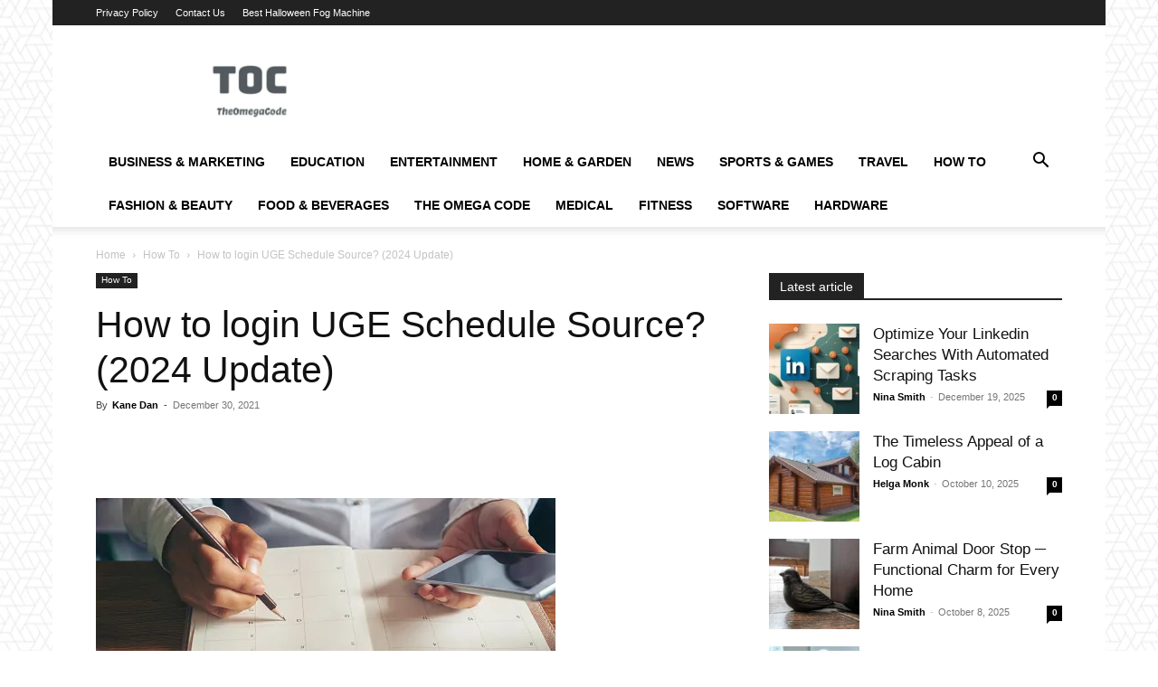

--- FILE ---
content_type: text/html; charset=UTF-8
request_url: https://www.theomegacode.com/uge-schedule-source/
body_size: 38279
content:
<!doctype html >
<!--[if IE 8]>    <html class="ie8" lang="en"> <![endif]-->
<!--[if IE 9]>    <html class="ie9" lang="en"> <![endif]-->
<!--[if gt IE 8]><!--> <html lang="en-US" prefix="og: https://ogp.me/ns#"> <!--<![endif]-->
<head><meta charset="UTF-8" /><script>if(navigator.userAgent.match(/MSIE|Internet Explorer/i)||navigator.userAgent.match(/Trident\/7\..*?rv:11/i)){var href=document.location.href;if(!href.match(/[?&]nowprocket/)){if(href.indexOf("?")==-1){if(href.indexOf("#")==-1){document.location.href=href+"?nowprocket=1"}else{document.location.href=href.replace("#","?nowprocket=1#")}}else{if(href.indexOf("#")==-1){document.location.href=href+"&nowprocket=1"}else{document.location.href=href.replace("#","&nowprocket=1#")}}}}</script><script>(()=>{class RocketLazyLoadScripts{constructor(){this.v="2.0.4",this.userEvents=["keydown","keyup","mousedown","mouseup","mousemove","mouseover","mouseout","touchmove","touchstart","touchend","touchcancel","wheel","click","dblclick","input"],this.attributeEvents=["onblur","onclick","oncontextmenu","ondblclick","onfocus","onmousedown","onmouseenter","onmouseleave","onmousemove","onmouseout","onmouseover","onmouseup","onmousewheel","onscroll","onsubmit"]}async t(){this.i(),this.o(),/iP(ad|hone)/.test(navigator.userAgent)&&this.h(),this.u(),this.l(this),this.m(),this.k(this),this.p(this),this._(),await Promise.all([this.R(),this.L()]),this.lastBreath=Date.now(),this.S(this),this.P(),this.D(),this.O(),this.M(),await this.C(this.delayedScripts.normal),await this.C(this.delayedScripts.defer),await this.C(this.delayedScripts.async),await this.T(),await this.F(),await this.j(),await this.A(),window.dispatchEvent(new Event("rocket-allScriptsLoaded")),this.everythingLoaded=!0,this.lastTouchEnd&&await new Promise(t=>setTimeout(t,500-Date.now()+this.lastTouchEnd)),this.I(),this.H(),this.U(),this.W()}i(){this.CSPIssue=sessionStorage.getItem("rocketCSPIssue"),document.addEventListener("securitypolicyviolation",t=>{this.CSPIssue||"script-src-elem"!==t.violatedDirective||"data"!==t.blockedURI||(this.CSPIssue=!0,sessionStorage.setItem("rocketCSPIssue",!0))},{isRocket:!0})}o(){window.addEventListener("pageshow",t=>{this.persisted=t.persisted,this.realWindowLoadedFired=!0},{isRocket:!0}),window.addEventListener("pagehide",()=>{this.onFirstUserAction=null},{isRocket:!0})}h(){let t;function e(e){t=e}window.addEventListener("touchstart",e,{isRocket:!0}),window.addEventListener("touchend",function i(o){o.changedTouches[0]&&t.changedTouches[0]&&Math.abs(o.changedTouches[0].pageX-t.changedTouches[0].pageX)<10&&Math.abs(o.changedTouches[0].pageY-t.changedTouches[0].pageY)<10&&o.timeStamp-t.timeStamp<200&&(window.removeEventListener("touchstart",e,{isRocket:!0}),window.removeEventListener("touchend",i,{isRocket:!0}),"INPUT"===o.target.tagName&&"text"===o.target.type||(o.target.dispatchEvent(new TouchEvent("touchend",{target:o.target,bubbles:!0})),o.target.dispatchEvent(new MouseEvent("mouseover",{target:o.target,bubbles:!0})),o.target.dispatchEvent(new PointerEvent("click",{target:o.target,bubbles:!0,cancelable:!0,detail:1,clientX:o.changedTouches[0].clientX,clientY:o.changedTouches[0].clientY})),event.preventDefault()))},{isRocket:!0})}q(t){this.userActionTriggered||("mousemove"!==t.type||this.firstMousemoveIgnored?"keyup"===t.type||"mouseover"===t.type||"mouseout"===t.type||(this.userActionTriggered=!0,this.onFirstUserAction&&this.onFirstUserAction()):this.firstMousemoveIgnored=!0),"click"===t.type&&t.preventDefault(),t.stopPropagation(),t.stopImmediatePropagation(),"touchstart"===this.lastEvent&&"touchend"===t.type&&(this.lastTouchEnd=Date.now()),"click"===t.type&&(this.lastTouchEnd=0),this.lastEvent=t.type,t.composedPath&&t.composedPath()[0].getRootNode()instanceof ShadowRoot&&(t.rocketTarget=t.composedPath()[0]),this.savedUserEvents.push(t)}u(){this.savedUserEvents=[],this.userEventHandler=this.q.bind(this),this.userEvents.forEach(t=>window.addEventListener(t,this.userEventHandler,{passive:!1,isRocket:!0})),document.addEventListener("visibilitychange",this.userEventHandler,{isRocket:!0})}U(){this.userEvents.forEach(t=>window.removeEventListener(t,this.userEventHandler,{passive:!1,isRocket:!0})),document.removeEventListener("visibilitychange",this.userEventHandler,{isRocket:!0}),this.savedUserEvents.forEach(t=>{(t.rocketTarget||t.target).dispatchEvent(new window[t.constructor.name](t.type,t))})}m(){const t="return false",e=Array.from(this.attributeEvents,t=>"data-rocket-"+t),i="["+this.attributeEvents.join("],[")+"]",o="[data-rocket-"+this.attributeEvents.join("],[data-rocket-")+"]",s=(e,i,o)=>{o&&o!==t&&(e.setAttribute("data-rocket-"+i,o),e["rocket"+i]=new Function("event",o),e.setAttribute(i,t))};new MutationObserver(t=>{for(const n of t)"attributes"===n.type&&(n.attributeName.startsWith("data-rocket-")||this.everythingLoaded?n.attributeName.startsWith("data-rocket-")&&this.everythingLoaded&&this.N(n.target,n.attributeName.substring(12)):s(n.target,n.attributeName,n.target.getAttribute(n.attributeName))),"childList"===n.type&&n.addedNodes.forEach(t=>{if(t.nodeType===Node.ELEMENT_NODE)if(this.everythingLoaded)for(const i of[t,...t.querySelectorAll(o)])for(const t of i.getAttributeNames())e.includes(t)&&this.N(i,t.substring(12));else for(const e of[t,...t.querySelectorAll(i)])for(const t of e.getAttributeNames())this.attributeEvents.includes(t)&&s(e,t,e.getAttribute(t))})}).observe(document,{subtree:!0,childList:!0,attributeFilter:[...this.attributeEvents,...e]})}I(){this.attributeEvents.forEach(t=>{document.querySelectorAll("[data-rocket-"+t+"]").forEach(e=>{this.N(e,t)})})}N(t,e){const i=t.getAttribute("data-rocket-"+e);i&&(t.setAttribute(e,i),t.removeAttribute("data-rocket-"+e))}k(t){Object.defineProperty(HTMLElement.prototype,"onclick",{get(){return this.rocketonclick||null},set(e){this.rocketonclick=e,this.setAttribute(t.everythingLoaded?"onclick":"data-rocket-onclick","this.rocketonclick(event)")}})}S(t){function e(e,i){let o=e[i];e[i]=null,Object.defineProperty(e,i,{get:()=>o,set(s){t.everythingLoaded?o=s:e["rocket"+i]=o=s}})}e(document,"onreadystatechange"),e(window,"onload"),e(window,"onpageshow");try{Object.defineProperty(document,"readyState",{get:()=>t.rocketReadyState,set(e){t.rocketReadyState=e},configurable:!0}),document.readyState="loading"}catch(t){console.log("WPRocket DJE readyState conflict, bypassing")}}l(t){this.originalAddEventListener=EventTarget.prototype.addEventListener,this.originalRemoveEventListener=EventTarget.prototype.removeEventListener,this.savedEventListeners=[],EventTarget.prototype.addEventListener=function(e,i,o){o&&o.isRocket||!t.B(e,this)&&!t.userEvents.includes(e)||t.B(e,this)&&!t.userActionTriggered||e.startsWith("rocket-")||t.everythingLoaded?t.originalAddEventListener.call(this,e,i,o):(t.savedEventListeners.push({target:this,remove:!1,type:e,func:i,options:o}),"mouseenter"!==e&&"mouseleave"!==e||t.originalAddEventListener.call(this,e,t.savedUserEvents.push,o))},EventTarget.prototype.removeEventListener=function(e,i,o){o&&o.isRocket||!t.B(e,this)&&!t.userEvents.includes(e)||t.B(e,this)&&!t.userActionTriggered||e.startsWith("rocket-")||t.everythingLoaded?t.originalRemoveEventListener.call(this,e,i,o):t.savedEventListeners.push({target:this,remove:!0,type:e,func:i,options:o})}}J(t,e){this.savedEventListeners=this.savedEventListeners.filter(i=>{let o=i.type,s=i.target||window;return e!==o||t!==s||(this.B(o,s)&&(i.type="rocket-"+o),this.$(i),!1)})}H(){EventTarget.prototype.addEventListener=this.originalAddEventListener,EventTarget.prototype.removeEventListener=this.originalRemoveEventListener,this.savedEventListeners.forEach(t=>this.$(t))}$(t){t.remove?this.originalRemoveEventListener.call(t.target,t.type,t.func,t.options):this.originalAddEventListener.call(t.target,t.type,t.func,t.options)}p(t){let e;function i(e){return t.everythingLoaded?e:e.split(" ").map(t=>"load"===t||t.startsWith("load.")?"rocket-jquery-load":t).join(" ")}function o(o){function s(e){const s=o.fn[e];o.fn[e]=o.fn.init.prototype[e]=function(){return this[0]===window&&t.userActionTriggered&&("string"==typeof arguments[0]||arguments[0]instanceof String?arguments[0]=i(arguments[0]):"object"==typeof arguments[0]&&Object.keys(arguments[0]).forEach(t=>{const e=arguments[0][t];delete arguments[0][t],arguments[0][i(t)]=e})),s.apply(this,arguments),this}}if(o&&o.fn&&!t.allJQueries.includes(o)){const e={DOMContentLoaded:[],"rocket-DOMContentLoaded":[]};for(const t in e)document.addEventListener(t,()=>{e[t].forEach(t=>t())},{isRocket:!0});o.fn.ready=o.fn.init.prototype.ready=function(i){function s(){parseInt(o.fn.jquery)>2?setTimeout(()=>i.bind(document)(o)):i.bind(document)(o)}return"function"==typeof i&&(t.realDomReadyFired?!t.userActionTriggered||t.fauxDomReadyFired?s():e["rocket-DOMContentLoaded"].push(s):e.DOMContentLoaded.push(s)),o([])},s("on"),s("one"),s("off"),t.allJQueries.push(o)}e=o}t.allJQueries=[],o(window.jQuery),Object.defineProperty(window,"jQuery",{get:()=>e,set(t){o(t)}})}P(){const t=new Map;document.write=document.writeln=function(e){const i=document.currentScript,o=document.createRange(),s=i.parentElement;let n=t.get(i);void 0===n&&(n=i.nextSibling,t.set(i,n));const c=document.createDocumentFragment();o.setStart(c,0),c.appendChild(o.createContextualFragment(e)),s.insertBefore(c,n)}}async R(){return new Promise(t=>{this.userActionTriggered?t():this.onFirstUserAction=t})}async L(){return new Promise(t=>{document.addEventListener("DOMContentLoaded",()=>{this.realDomReadyFired=!0,t()},{isRocket:!0})})}async j(){return this.realWindowLoadedFired?Promise.resolve():new Promise(t=>{window.addEventListener("load",t,{isRocket:!0})})}M(){this.pendingScripts=[];this.scriptsMutationObserver=new MutationObserver(t=>{for(const e of t)e.addedNodes.forEach(t=>{"SCRIPT"!==t.tagName||t.noModule||t.isWPRocket||this.pendingScripts.push({script:t,promise:new Promise(e=>{const i=()=>{const i=this.pendingScripts.findIndex(e=>e.script===t);i>=0&&this.pendingScripts.splice(i,1),e()};t.addEventListener("load",i,{isRocket:!0}),t.addEventListener("error",i,{isRocket:!0}),setTimeout(i,1e3)})})})}),this.scriptsMutationObserver.observe(document,{childList:!0,subtree:!0})}async F(){await this.X(),this.pendingScripts.length?(await this.pendingScripts[0].promise,await this.F()):this.scriptsMutationObserver.disconnect()}D(){this.delayedScripts={normal:[],async:[],defer:[]},document.querySelectorAll("script[type$=rocketlazyloadscript]").forEach(t=>{t.hasAttribute("data-rocket-src")?t.hasAttribute("async")&&!1!==t.async?this.delayedScripts.async.push(t):t.hasAttribute("defer")&&!1!==t.defer||"module"===t.getAttribute("data-rocket-type")?this.delayedScripts.defer.push(t):this.delayedScripts.normal.push(t):this.delayedScripts.normal.push(t)})}async _(){await this.L();let t=[];document.querySelectorAll("script[type$=rocketlazyloadscript][data-rocket-src]").forEach(e=>{let i=e.getAttribute("data-rocket-src");if(i&&!i.startsWith("data:")){i.startsWith("//")&&(i=location.protocol+i);try{const o=new URL(i).origin;o!==location.origin&&t.push({src:o,crossOrigin:e.crossOrigin||"module"===e.getAttribute("data-rocket-type")})}catch(t){}}}),t=[...new Map(t.map(t=>[JSON.stringify(t),t])).values()],this.Y(t,"preconnect")}async G(t){if(await this.K(),!0!==t.noModule||!("noModule"in HTMLScriptElement.prototype))return new Promise(e=>{let i;function o(){(i||t).setAttribute("data-rocket-status","executed"),e()}try{if(navigator.userAgent.includes("Firefox/")||""===navigator.vendor||this.CSPIssue)i=document.createElement("script"),[...t.attributes].forEach(t=>{let e=t.nodeName;"type"!==e&&("data-rocket-type"===e&&(e="type"),"data-rocket-src"===e&&(e="src"),i.setAttribute(e,t.nodeValue))}),t.text&&(i.text=t.text),t.nonce&&(i.nonce=t.nonce),i.hasAttribute("src")?(i.addEventListener("load",o,{isRocket:!0}),i.addEventListener("error",()=>{i.setAttribute("data-rocket-status","failed-network"),e()},{isRocket:!0}),setTimeout(()=>{i.isConnected||e()},1)):(i.text=t.text,o()),i.isWPRocket=!0,t.parentNode.replaceChild(i,t);else{const i=t.getAttribute("data-rocket-type"),s=t.getAttribute("data-rocket-src");i?(t.type=i,t.removeAttribute("data-rocket-type")):t.removeAttribute("type"),t.addEventListener("load",o,{isRocket:!0}),t.addEventListener("error",i=>{this.CSPIssue&&i.target.src.startsWith("data:")?(console.log("WPRocket: CSP fallback activated"),t.removeAttribute("src"),this.G(t).then(e)):(t.setAttribute("data-rocket-status","failed-network"),e())},{isRocket:!0}),s?(t.fetchPriority="high",t.removeAttribute("data-rocket-src"),t.src=s):t.src="data:text/javascript;base64,"+window.btoa(unescape(encodeURIComponent(t.text)))}}catch(i){t.setAttribute("data-rocket-status","failed-transform"),e()}});t.setAttribute("data-rocket-status","skipped")}async C(t){const e=t.shift();return e?(e.isConnected&&await this.G(e),this.C(t)):Promise.resolve()}O(){this.Y([...this.delayedScripts.normal,...this.delayedScripts.defer,...this.delayedScripts.async],"preload")}Y(t,e){this.trash=this.trash||[];let i=!0;var o=document.createDocumentFragment();t.forEach(t=>{const s=t.getAttribute&&t.getAttribute("data-rocket-src")||t.src;if(s&&!s.startsWith("data:")){const n=document.createElement("link");n.href=s,n.rel=e,"preconnect"!==e&&(n.as="script",n.fetchPriority=i?"high":"low"),t.getAttribute&&"module"===t.getAttribute("data-rocket-type")&&(n.crossOrigin=!0),t.crossOrigin&&(n.crossOrigin=t.crossOrigin),t.integrity&&(n.integrity=t.integrity),t.nonce&&(n.nonce=t.nonce),o.appendChild(n),this.trash.push(n),i=!1}}),document.head.appendChild(o)}W(){this.trash.forEach(t=>t.remove())}async T(){try{document.readyState="interactive"}catch(t){}this.fauxDomReadyFired=!0;try{await this.K(),this.J(document,"readystatechange"),document.dispatchEvent(new Event("rocket-readystatechange")),await this.K(),document.rocketonreadystatechange&&document.rocketonreadystatechange(),await this.K(),this.J(document,"DOMContentLoaded"),document.dispatchEvent(new Event("rocket-DOMContentLoaded")),await this.K(),this.J(window,"DOMContentLoaded"),window.dispatchEvent(new Event("rocket-DOMContentLoaded"))}catch(t){console.error(t)}}async A(){try{document.readyState="complete"}catch(t){}try{await this.K(),this.J(document,"readystatechange"),document.dispatchEvent(new Event("rocket-readystatechange")),await this.K(),document.rocketonreadystatechange&&document.rocketonreadystatechange(),await this.K(),this.J(window,"load"),window.dispatchEvent(new Event("rocket-load")),await this.K(),window.rocketonload&&window.rocketonload(),await this.K(),this.allJQueries.forEach(t=>t(window).trigger("rocket-jquery-load")),await this.K(),this.J(window,"pageshow");const t=new Event("rocket-pageshow");t.persisted=this.persisted,window.dispatchEvent(t),await this.K(),window.rocketonpageshow&&window.rocketonpageshow({persisted:this.persisted})}catch(t){console.error(t)}}async K(){Date.now()-this.lastBreath>45&&(await this.X(),this.lastBreath=Date.now())}async X(){return document.hidden?new Promise(t=>setTimeout(t)):new Promise(t=>requestAnimationFrame(t))}B(t,e){return e===document&&"readystatechange"===t||(e===document&&"DOMContentLoaded"===t||(e===window&&"DOMContentLoaded"===t||(e===window&&"load"===t||e===window&&"pageshow"===t)))}static run(){(new RocketLazyLoadScripts).t()}}RocketLazyLoadScripts.run()})();</script>
    <title>How to login UGE Schedule Source? (2024 Update)</title>
    
    <meta name="viewport" content="width=device-width, initial-scale=1.0">
    <link rel="pingback" href="https://www.theomegacode.com/xmlrpc.php" />
    <link rel="icon" type="image/png" href="https://theomegacode.com/wp-content/uploads/2022/01/favicon-16x16-1.png">
<!-- Search Engine Optimization by Rank Math - https://rankmath.com/ -->
<meta name="description" content="Are you in search of a simple method to log in to UGE Schedule Source that is up-to-date in 2024?"/>
<meta name="robots" content="index, follow, max-snippet:-1, max-video-preview:-1, max-image-preview:large"/>
<link rel="canonical" href="https://www.theomegacode.com/uge-schedule-source/" />
<meta property="og:locale" content="en_US" />
<meta property="og:type" content="article" />
<meta property="og:title" content="How to login UGE Schedule Source? (2024 Update)" />
<meta property="og:description" content="Are you in search of a simple method to log in to UGE Schedule Source that is up-to-date in 2024?" />
<meta property="og:url" content="https://www.theomegacode.com/uge-schedule-source/" />
<meta property="og:site_name" content="TheOmegaCode" />
<meta property="article:tag" content="uge schedule source" />
<meta property="article:section" content="How To" />
<meta property="og:updated_time" content="2022-01-21T12:25:26+00:00" />
<meta property="og:image" content="https://www.theomegacode.com/wp-content/uploads/2021/12/istockphoto-1173258771-170667a.jpg" />
<meta property="og:image:secure_url" content="https://www.theomegacode.com/wp-content/uploads/2021/12/istockphoto-1173258771-170667a.jpg" />
<meta property="og:image:width" content="508" />
<meta property="og:image:height" content="339" />
<meta property="og:image:alt" content="UGE Schedule Source" />
<meta property="og:image:type" content="image/jpeg" />
<meta property="article:published_time" content="2021-12-30T06:57:53+00:00" />
<meta property="article:modified_time" content="2022-01-21T12:25:26+00:00" />
<meta name="twitter:card" content="summary_large_image" />
<meta name="twitter:title" content="How to login UGE Schedule Source? (2024 Update)" />
<meta name="twitter:description" content="Are you in search of a simple method to log in to UGE Schedule Source that is up-to-date in 2024?" />
<meta name="twitter:image" content="https://www.theomegacode.com/wp-content/uploads/2021/12/istockphoto-1173258771-170667a.jpg" />
<meta name="twitter:label1" content="Written by" />
<meta name="twitter:data1" content="Kane Dan" />
<meta name="twitter:label2" content="Time to read" />
<meta name="twitter:data2" content="5 minutes" />
<script type="application/ld+json" class="rank-math-schema">{"@context":"https://schema.org","@graph":[{"@type":["Person","Organization"],"@id":"https://www.theomegacode.com/#person","name":"Saim Anderson"},{"@type":"WebSite","@id":"https://www.theomegacode.com/#website","url":"https://www.theomegacode.com","name":"Saim Anderson","publisher":{"@id":"https://www.theomegacode.com/#person"},"inLanguage":"en-US"},{"@type":"ImageObject","@id":"https://www.theomegacode.com/wp-content/uploads/2021/12/istockphoto-1173258771-170667a.jpg","url":"https://www.theomegacode.com/wp-content/uploads/2021/12/istockphoto-1173258771-170667a.jpg","width":"508","height":"339","caption":"UGE Schedule Source","inLanguage":"en-US"},{"@type":"WebPage","@id":"https://www.theomegacode.com/uge-schedule-source/#webpage","url":"https://www.theomegacode.com/uge-schedule-source/","name":"How to login UGE Schedule Source? (2024 Update)","datePublished":"2021-12-30T06:57:53+00:00","dateModified":"2022-01-21T12:25:26+00:00","isPartOf":{"@id":"https://www.theomegacode.com/#website"},"primaryImageOfPage":{"@id":"https://www.theomegacode.com/wp-content/uploads/2021/12/istockphoto-1173258771-170667a.jpg"},"inLanguage":"en-US"},{"@type":"Person","@id":"https://www.theomegacode.com/author/knjazmilos/","name":"Kane Dan","url":"https://www.theomegacode.com/author/knjazmilos/","image":{"@type":"ImageObject","@id":"https://secure.gravatar.com/avatar/77f36eeab64db700a5b21f9fcf3dbff1682be7e6f36faa1c15b72c65ffd7d988?s=96&amp;d=mm&amp;r=g","url":"https://secure.gravatar.com/avatar/77f36eeab64db700a5b21f9fcf3dbff1682be7e6f36faa1c15b72c65ffd7d988?s=96&amp;d=mm&amp;r=g","caption":"Kane Dan","inLanguage":"en-US"}},{"@type":"BlogPosting","headline":"How to login UGE Schedule Source? (2024 Update)","keywords":"uge schedule source","datePublished":"2021-12-30T06:57:53+00:00","dateModified":"2022-01-21T12:25:26+00:00","articleSection":"How To","author":{"@id":"https://www.theomegacode.com/author/knjazmilos/","name":"Kane Dan"},"publisher":{"@id":"https://www.theomegacode.com/#person"},"description":"Are you in search of a simple method to log in to UGE Schedule Source that is up-to-date in 2024?","name":"How to login UGE Schedule Source? (2024 Update)","@id":"https://www.theomegacode.com/uge-schedule-source/#richSnippet","isPartOf":{"@id":"https://www.theomegacode.com/uge-schedule-source/#webpage"},"image":{"@id":"https://www.theomegacode.com/wp-content/uploads/2021/12/istockphoto-1173258771-170667a.jpg"},"inLanguage":"en-US","mainEntityOfPage":{"@id":"https://www.theomegacode.com/uge-schedule-source/#webpage"}}]}</script>
<!-- /Rank Math WordPress SEO plugin -->


<link rel="alternate" type="application/rss+xml" title="TheOmegaCode &raquo; Feed" href="https://www.theomegacode.com/feed/" />
<link rel="alternate" type="application/rss+xml" title="TheOmegaCode &raquo; Comments Feed" href="https://www.theomegacode.com/comments/feed/" />
<link rel="alternate" type="application/rss+xml" title="TheOmegaCode &raquo; How to login UGE Schedule Source? (2024 Update) Comments Feed" href="https://www.theomegacode.com/uge-schedule-source/feed/" />
<link rel="alternate" title="oEmbed (JSON)" type="application/json+oembed" href="https://www.theomegacode.com/wp-json/oembed/1.0/embed?url=https%3A%2F%2Fwww.theomegacode.com%2Fuge-schedule-source%2F" />
<link rel="alternate" title="oEmbed (XML)" type="text/xml+oembed" href="https://www.theomegacode.com/wp-json/oembed/1.0/embed?url=https%3A%2F%2Fwww.theomegacode.com%2Fuge-schedule-source%2F&#038;format=xml" />
<style id='wp-img-auto-sizes-contain-inline-css' type='text/css'>
img:is([sizes=auto i],[sizes^="auto," i]){contain-intrinsic-size:3000px 1500px}
/*# sourceURL=wp-img-auto-sizes-contain-inline-css */
</style>
<style id='wp-emoji-styles-inline-css' type='text/css'>

	img.wp-smiley, img.emoji {
		display: inline !important;
		border: none !important;
		box-shadow: none !important;
		height: 1em !important;
		width: 1em !important;
		margin: 0 0.07em !important;
		vertical-align: -0.1em !important;
		background: none !important;
		padding: 0 !important;
	}
/*# sourceURL=wp-emoji-styles-inline-css */
</style>
<style id='wp-block-library-inline-css' type='text/css'>
:root{--wp-block-synced-color:#7a00df;--wp-block-synced-color--rgb:122,0,223;--wp-bound-block-color:var(--wp-block-synced-color);--wp-editor-canvas-background:#ddd;--wp-admin-theme-color:#007cba;--wp-admin-theme-color--rgb:0,124,186;--wp-admin-theme-color-darker-10:#006ba1;--wp-admin-theme-color-darker-10--rgb:0,107,160.5;--wp-admin-theme-color-darker-20:#005a87;--wp-admin-theme-color-darker-20--rgb:0,90,135;--wp-admin-border-width-focus:2px}@media (min-resolution:192dpi){:root{--wp-admin-border-width-focus:1.5px}}.wp-element-button{cursor:pointer}:root .has-very-light-gray-background-color{background-color:#eee}:root .has-very-dark-gray-background-color{background-color:#313131}:root .has-very-light-gray-color{color:#eee}:root .has-very-dark-gray-color{color:#313131}:root .has-vivid-green-cyan-to-vivid-cyan-blue-gradient-background{background:linear-gradient(135deg,#00d084,#0693e3)}:root .has-purple-crush-gradient-background{background:linear-gradient(135deg,#34e2e4,#4721fb 50%,#ab1dfe)}:root .has-hazy-dawn-gradient-background{background:linear-gradient(135deg,#faaca8,#dad0ec)}:root .has-subdued-olive-gradient-background{background:linear-gradient(135deg,#fafae1,#67a671)}:root .has-atomic-cream-gradient-background{background:linear-gradient(135deg,#fdd79a,#004a59)}:root .has-nightshade-gradient-background{background:linear-gradient(135deg,#330968,#31cdcf)}:root .has-midnight-gradient-background{background:linear-gradient(135deg,#020381,#2874fc)}:root{--wp--preset--font-size--normal:16px;--wp--preset--font-size--huge:42px}.has-regular-font-size{font-size:1em}.has-larger-font-size{font-size:2.625em}.has-normal-font-size{font-size:var(--wp--preset--font-size--normal)}.has-huge-font-size{font-size:var(--wp--preset--font-size--huge)}.has-text-align-center{text-align:center}.has-text-align-left{text-align:left}.has-text-align-right{text-align:right}.has-fit-text{white-space:nowrap!important}#end-resizable-editor-section{display:none}.aligncenter{clear:both}.items-justified-left{justify-content:flex-start}.items-justified-center{justify-content:center}.items-justified-right{justify-content:flex-end}.items-justified-space-between{justify-content:space-between}.screen-reader-text{border:0;clip-path:inset(50%);height:1px;margin:-1px;overflow:hidden;padding:0;position:absolute;width:1px;word-wrap:normal!important}.screen-reader-text:focus{background-color:#ddd;clip-path:none;color:#444;display:block;font-size:1em;height:auto;left:5px;line-height:normal;padding:15px 23px 14px;text-decoration:none;top:5px;width:auto;z-index:100000}html :where(.has-border-color){border-style:solid}html :where([style*=border-top-color]){border-top-style:solid}html :where([style*=border-right-color]){border-right-style:solid}html :where([style*=border-bottom-color]){border-bottom-style:solid}html :where([style*=border-left-color]){border-left-style:solid}html :where([style*=border-width]){border-style:solid}html :where([style*=border-top-width]){border-top-style:solid}html :where([style*=border-right-width]){border-right-style:solid}html :where([style*=border-bottom-width]){border-bottom-style:solid}html :where([style*=border-left-width]){border-left-style:solid}html :where(img[class*=wp-image-]){height:auto;max-width:100%}:where(figure){margin:0 0 1em}html :where(.is-position-sticky){--wp-admin--admin-bar--position-offset:var(--wp-admin--admin-bar--height,0px)}@media screen and (max-width:600px){html :where(.is-position-sticky){--wp-admin--admin-bar--position-offset:0px}}

/*# sourceURL=wp-block-library-inline-css */
</style><style id='global-styles-inline-css' type='text/css'>
:root{--wp--preset--aspect-ratio--square: 1;--wp--preset--aspect-ratio--4-3: 4/3;--wp--preset--aspect-ratio--3-4: 3/4;--wp--preset--aspect-ratio--3-2: 3/2;--wp--preset--aspect-ratio--2-3: 2/3;--wp--preset--aspect-ratio--16-9: 16/9;--wp--preset--aspect-ratio--9-16: 9/16;--wp--preset--color--black: #000000;--wp--preset--color--cyan-bluish-gray: #abb8c3;--wp--preset--color--white: #ffffff;--wp--preset--color--pale-pink: #f78da7;--wp--preset--color--vivid-red: #cf2e2e;--wp--preset--color--luminous-vivid-orange: #ff6900;--wp--preset--color--luminous-vivid-amber: #fcb900;--wp--preset--color--light-green-cyan: #7bdcb5;--wp--preset--color--vivid-green-cyan: #00d084;--wp--preset--color--pale-cyan-blue: #8ed1fc;--wp--preset--color--vivid-cyan-blue: #0693e3;--wp--preset--color--vivid-purple: #9b51e0;--wp--preset--gradient--vivid-cyan-blue-to-vivid-purple: linear-gradient(135deg,rgb(6,147,227) 0%,rgb(155,81,224) 100%);--wp--preset--gradient--light-green-cyan-to-vivid-green-cyan: linear-gradient(135deg,rgb(122,220,180) 0%,rgb(0,208,130) 100%);--wp--preset--gradient--luminous-vivid-amber-to-luminous-vivid-orange: linear-gradient(135deg,rgb(252,185,0) 0%,rgb(255,105,0) 100%);--wp--preset--gradient--luminous-vivid-orange-to-vivid-red: linear-gradient(135deg,rgb(255,105,0) 0%,rgb(207,46,46) 100%);--wp--preset--gradient--very-light-gray-to-cyan-bluish-gray: linear-gradient(135deg,rgb(238,238,238) 0%,rgb(169,184,195) 100%);--wp--preset--gradient--cool-to-warm-spectrum: linear-gradient(135deg,rgb(74,234,220) 0%,rgb(151,120,209) 20%,rgb(207,42,186) 40%,rgb(238,44,130) 60%,rgb(251,105,98) 80%,rgb(254,248,76) 100%);--wp--preset--gradient--blush-light-purple: linear-gradient(135deg,rgb(255,206,236) 0%,rgb(152,150,240) 100%);--wp--preset--gradient--blush-bordeaux: linear-gradient(135deg,rgb(254,205,165) 0%,rgb(254,45,45) 50%,rgb(107,0,62) 100%);--wp--preset--gradient--luminous-dusk: linear-gradient(135deg,rgb(255,203,112) 0%,rgb(199,81,192) 50%,rgb(65,88,208) 100%);--wp--preset--gradient--pale-ocean: linear-gradient(135deg,rgb(255,245,203) 0%,rgb(182,227,212) 50%,rgb(51,167,181) 100%);--wp--preset--gradient--electric-grass: linear-gradient(135deg,rgb(202,248,128) 0%,rgb(113,206,126) 100%);--wp--preset--gradient--midnight: linear-gradient(135deg,rgb(2,3,129) 0%,rgb(40,116,252) 100%);--wp--preset--font-size--small: 11px;--wp--preset--font-size--medium: 20px;--wp--preset--font-size--large: 32px;--wp--preset--font-size--x-large: 42px;--wp--preset--font-size--regular: 15px;--wp--preset--font-size--larger: 50px;--wp--preset--spacing--20: 0.44rem;--wp--preset--spacing--30: 0.67rem;--wp--preset--spacing--40: 1rem;--wp--preset--spacing--50: 1.5rem;--wp--preset--spacing--60: 2.25rem;--wp--preset--spacing--70: 3.38rem;--wp--preset--spacing--80: 5.06rem;--wp--preset--shadow--natural: 6px 6px 9px rgba(0, 0, 0, 0.2);--wp--preset--shadow--deep: 12px 12px 50px rgba(0, 0, 0, 0.4);--wp--preset--shadow--sharp: 6px 6px 0px rgba(0, 0, 0, 0.2);--wp--preset--shadow--outlined: 6px 6px 0px -3px rgb(255, 255, 255), 6px 6px rgb(0, 0, 0);--wp--preset--shadow--crisp: 6px 6px 0px rgb(0, 0, 0);}:where(.is-layout-flex){gap: 0.5em;}:where(.is-layout-grid){gap: 0.5em;}body .is-layout-flex{display: flex;}.is-layout-flex{flex-wrap: wrap;align-items: center;}.is-layout-flex > :is(*, div){margin: 0;}body .is-layout-grid{display: grid;}.is-layout-grid > :is(*, div){margin: 0;}:where(.wp-block-columns.is-layout-flex){gap: 2em;}:where(.wp-block-columns.is-layout-grid){gap: 2em;}:where(.wp-block-post-template.is-layout-flex){gap: 1.25em;}:where(.wp-block-post-template.is-layout-grid){gap: 1.25em;}.has-black-color{color: var(--wp--preset--color--black) !important;}.has-cyan-bluish-gray-color{color: var(--wp--preset--color--cyan-bluish-gray) !important;}.has-white-color{color: var(--wp--preset--color--white) !important;}.has-pale-pink-color{color: var(--wp--preset--color--pale-pink) !important;}.has-vivid-red-color{color: var(--wp--preset--color--vivid-red) !important;}.has-luminous-vivid-orange-color{color: var(--wp--preset--color--luminous-vivid-orange) !important;}.has-luminous-vivid-amber-color{color: var(--wp--preset--color--luminous-vivid-amber) !important;}.has-light-green-cyan-color{color: var(--wp--preset--color--light-green-cyan) !important;}.has-vivid-green-cyan-color{color: var(--wp--preset--color--vivid-green-cyan) !important;}.has-pale-cyan-blue-color{color: var(--wp--preset--color--pale-cyan-blue) !important;}.has-vivid-cyan-blue-color{color: var(--wp--preset--color--vivid-cyan-blue) !important;}.has-vivid-purple-color{color: var(--wp--preset--color--vivid-purple) !important;}.has-black-background-color{background-color: var(--wp--preset--color--black) !important;}.has-cyan-bluish-gray-background-color{background-color: var(--wp--preset--color--cyan-bluish-gray) !important;}.has-white-background-color{background-color: var(--wp--preset--color--white) !important;}.has-pale-pink-background-color{background-color: var(--wp--preset--color--pale-pink) !important;}.has-vivid-red-background-color{background-color: var(--wp--preset--color--vivid-red) !important;}.has-luminous-vivid-orange-background-color{background-color: var(--wp--preset--color--luminous-vivid-orange) !important;}.has-luminous-vivid-amber-background-color{background-color: var(--wp--preset--color--luminous-vivid-amber) !important;}.has-light-green-cyan-background-color{background-color: var(--wp--preset--color--light-green-cyan) !important;}.has-vivid-green-cyan-background-color{background-color: var(--wp--preset--color--vivid-green-cyan) !important;}.has-pale-cyan-blue-background-color{background-color: var(--wp--preset--color--pale-cyan-blue) !important;}.has-vivid-cyan-blue-background-color{background-color: var(--wp--preset--color--vivid-cyan-blue) !important;}.has-vivid-purple-background-color{background-color: var(--wp--preset--color--vivid-purple) !important;}.has-black-border-color{border-color: var(--wp--preset--color--black) !important;}.has-cyan-bluish-gray-border-color{border-color: var(--wp--preset--color--cyan-bluish-gray) !important;}.has-white-border-color{border-color: var(--wp--preset--color--white) !important;}.has-pale-pink-border-color{border-color: var(--wp--preset--color--pale-pink) !important;}.has-vivid-red-border-color{border-color: var(--wp--preset--color--vivid-red) !important;}.has-luminous-vivid-orange-border-color{border-color: var(--wp--preset--color--luminous-vivid-orange) !important;}.has-luminous-vivid-amber-border-color{border-color: var(--wp--preset--color--luminous-vivid-amber) !important;}.has-light-green-cyan-border-color{border-color: var(--wp--preset--color--light-green-cyan) !important;}.has-vivid-green-cyan-border-color{border-color: var(--wp--preset--color--vivid-green-cyan) !important;}.has-pale-cyan-blue-border-color{border-color: var(--wp--preset--color--pale-cyan-blue) !important;}.has-vivid-cyan-blue-border-color{border-color: var(--wp--preset--color--vivid-cyan-blue) !important;}.has-vivid-purple-border-color{border-color: var(--wp--preset--color--vivid-purple) !important;}.has-vivid-cyan-blue-to-vivid-purple-gradient-background{background: var(--wp--preset--gradient--vivid-cyan-blue-to-vivid-purple) !important;}.has-light-green-cyan-to-vivid-green-cyan-gradient-background{background: var(--wp--preset--gradient--light-green-cyan-to-vivid-green-cyan) !important;}.has-luminous-vivid-amber-to-luminous-vivid-orange-gradient-background{background: var(--wp--preset--gradient--luminous-vivid-amber-to-luminous-vivid-orange) !important;}.has-luminous-vivid-orange-to-vivid-red-gradient-background{background: var(--wp--preset--gradient--luminous-vivid-orange-to-vivid-red) !important;}.has-very-light-gray-to-cyan-bluish-gray-gradient-background{background: var(--wp--preset--gradient--very-light-gray-to-cyan-bluish-gray) !important;}.has-cool-to-warm-spectrum-gradient-background{background: var(--wp--preset--gradient--cool-to-warm-spectrum) !important;}.has-blush-light-purple-gradient-background{background: var(--wp--preset--gradient--blush-light-purple) !important;}.has-blush-bordeaux-gradient-background{background: var(--wp--preset--gradient--blush-bordeaux) !important;}.has-luminous-dusk-gradient-background{background: var(--wp--preset--gradient--luminous-dusk) !important;}.has-pale-ocean-gradient-background{background: var(--wp--preset--gradient--pale-ocean) !important;}.has-electric-grass-gradient-background{background: var(--wp--preset--gradient--electric-grass) !important;}.has-midnight-gradient-background{background: var(--wp--preset--gradient--midnight) !important;}.has-small-font-size{font-size: var(--wp--preset--font-size--small) !important;}.has-medium-font-size{font-size: var(--wp--preset--font-size--medium) !important;}.has-large-font-size{font-size: var(--wp--preset--font-size--large) !important;}.has-x-large-font-size{font-size: var(--wp--preset--font-size--x-large) !important;}
/*# sourceURL=global-styles-inline-css */
</style>

<style id='classic-theme-styles-inline-css' type='text/css'>
/*! This file is auto-generated */
.wp-block-button__link{color:#fff;background-color:#32373c;border-radius:9999px;box-shadow:none;text-decoration:none;padding:calc(.667em + 2px) calc(1.333em + 2px);font-size:1.125em}.wp-block-file__button{background:#32373c;color:#fff;text-decoration:none}
/*# sourceURL=/wp-includes/css/classic-themes.min.css */
</style>
<link data-minify="1" rel='stylesheet' id='c4wp-public-css' href='https://www.theomegacode.com/wp-content/cache/min/1/wp-content/plugins/wp-captcha/assets/css/c4wp-public.css?ver=1733744918' type='text/css' media='all' />
<link rel='stylesheet' id='ez-toc-css' href='https://www.theomegacode.com/wp-content/plugins/easy-table-of-contents/assets/css/screen.min.css?ver=2.0.80' type='text/css' media='all' />
<style id='ez-toc-inline-css' type='text/css'>
div#ez-toc-container .ez-toc-title {font-size: 120%;}div#ez-toc-container .ez-toc-title {font-weight: 500;}div#ez-toc-container ul li , div#ez-toc-container ul li a {font-size: 95%;}div#ez-toc-container ul li , div#ez-toc-container ul li a {font-weight: 500;}div#ez-toc-container nav ul ul li {font-size: 90%;}.ez-toc-box-title {font-weight: bold; margin-bottom: 10px; text-align: center; text-transform: uppercase; letter-spacing: 1px; color: #666; padding-bottom: 5px;position:absolute;top:-4%;left:5%;background-color: inherit;transition: top 0.3s ease;}.ez-toc-box-title.toc-closed {top:-25%;}
.ez-toc-container-direction {direction: ltr;}.ez-toc-counter ul{counter-reset: item ;}.ez-toc-counter nav ul li a::before {content: counters(item, '.', decimal) '. ';display: inline-block;counter-increment: item;flex-grow: 0;flex-shrink: 0;margin-right: .2em; float: left; }.ez-toc-widget-direction {direction: ltr;}.ez-toc-widget-container ul{counter-reset: item ;}.ez-toc-widget-container nav ul li a::before {content: counters(item, '.', decimal) '. ';display: inline-block;counter-increment: item;flex-grow: 0;flex-shrink: 0;margin-right: .2em; float: left; }
/*# sourceURL=ez-toc-inline-css */
</style>
<link data-minify="1" rel='stylesheet' id='td-plugin-multi-purpose-css' href='https://www.theomegacode.com/wp-content/cache/min/1/wp-content/plugins/td-composer/td-multi-purpose/style.css?ver=1733744918' type='text/css' media='all' />
<link data-minify="1" rel='stylesheet' id='td-theme-css' href='https://www.theomegacode.com/wp-content/cache/min/1/wp-content/themes/Newspaper/style.css?ver=1733744918' type='text/css' media='all' />
<style id='td-theme-inline-css' type='text/css'>@media (max-width:767px){.td-header-desktop-wrap{display:none}}@media (min-width:767px){.td-header-mobile-wrap{display:none}}</style>
<link data-minify="1" rel='stylesheet' id='td-legacy-framework-front-style-css' href='https://www.theomegacode.com/wp-content/cache/min/1/wp-content/plugins/td-composer/legacy/Newspaper/assets/css/td_legacy_main.css?ver=1733744918' type='text/css' media='all' />
<link data-minify="1" rel='stylesheet' id='td-standard-pack-framework-front-style-css' href='https://www.theomegacode.com/wp-content/cache/min/1/wp-content/plugins/td-standard-pack/Newspaper/assets/css/td_standard_pack_main.css?ver=1733744918' type='text/css' media='all' />
<link data-minify="1" rel='stylesheet' id='tdb_style_cloud_templates_front-css' href='https://www.theomegacode.com/wp-content/cache/min/1/wp-content/plugins/td-cloud-library/assets/css/tdb_main.css?ver=1733744918' type='text/css' media='all' />
<style id='rocket-lazyload-inline-css' type='text/css'>
.rll-youtube-player{position:relative;padding-bottom:56.23%;height:0;overflow:hidden;max-width:100%;}.rll-youtube-player:focus-within{outline: 2px solid currentColor;outline-offset: 5px;}.rll-youtube-player iframe{position:absolute;top:0;left:0;width:100%;height:100%;z-index:100;background:0 0}.rll-youtube-player img{bottom:0;display:block;left:0;margin:auto;max-width:100%;width:100%;position:absolute;right:0;top:0;border:none;height:auto;-webkit-transition:.4s all;-moz-transition:.4s all;transition:.4s all}.rll-youtube-player img:hover{-webkit-filter:brightness(75%)}.rll-youtube-player .play{height:100%;width:100%;left:0;top:0;position:absolute;background:url(https://www.theomegacode.com/wp-content/plugins/wp-rocket/assets/img/youtube.png) no-repeat center;background-color: transparent !important;cursor:pointer;border:none;}
/*# sourceURL=rocket-lazyload-inline-css */
</style>
<script type="rocketlazyloadscript" data-minify="1" data-rocket-type="text/javascript" data-rocket-src="https://www.theomegacode.com/wp-content/cache/min/1/wp-content/plugins/stop-user-enumeration/frontend/js/frontend.js?ver=1733744918" id="stop-user-enumeration-js" defer="defer" data-wp-strategy="defer"></script>
<script type="rocketlazyloadscript" data-rocket-type="text/javascript" data-rocket-src="https://www.theomegacode.com/wp-includes/js/jquery/jquery.min.js?ver=3.7.1" id="jquery-core-js" data-rocket-defer defer></script>
<script type="rocketlazyloadscript" data-rocket-type="text/javascript" data-rocket-src="https://www.theomegacode.com/wp-includes/js/jquery/jquery-migrate.min.js?ver=3.4.1" id="jquery-migrate-js" data-rocket-defer defer></script>
<script type="rocketlazyloadscript" data-minify="1" data-rocket-type="text/javascript" data-rocket-src="https://www.theomegacode.com/wp-content/cache/min/1/wp-content/plugins/wp-captcha/assets/js/c4wp-public.js?ver=1733744918" id="c4wp-public-js" data-rocket-defer defer></script>
<link rel="https://api.w.org/" href="https://www.theomegacode.com/wp-json/" /><link rel="alternate" title="JSON" type="application/json" href="https://www.theomegacode.com/wp-json/wp/v2/posts/5004" /><link rel="EditURI" type="application/rsd+xml" title="RSD" href="https://www.theomegacode.com/xmlrpc.php?rsd" />
<meta name="generator" content="WordPress 6.9" />
<link rel='shortlink' href='https://www.theomegacode.com/?p=5004' />
<script type="rocketlazyloadscript">document.createElement( "picture" );if(!window.HTMLPictureElement && document.addEventListener) {window.addEventListener("DOMContentLoaded", function() {var s = document.createElement("script");s.src = "https://www.theomegacode.com/wp-content/plugins/webp-express/js/picturefill.min.js";document.body.appendChild(s);});}</script>
<!-- Google tag (gtag.js) -->
<script type="rocketlazyloadscript" async data-rocket-src="https://www.googletagmanager.com/gtag/js?id=G-KG4WGNQJCP"></script>
<script type="rocketlazyloadscript">
  window.dataLayer = window.dataLayer || [];
  function gtag(){dataLayer.push(arguments);}
  gtag('js', new Date());

  gtag('config', 'G-KG4WGNQJCP');
</script>

    <script type="rocketlazyloadscript">
        window.tdb_global_vars = {"wpRestUrl":"https:\/\/www.theomegacode.com\/wp-json\/","permalinkStructure":"\/%postname%\/"};
        window.tdb_p_autoload_vars = {"isAjax":false,"isAdminBarShowing":false,"autoloadStatus":"off","origPostEditUrl":null};
    </script>
    
    <style id="tdb-global-colors">:root{--accent-color:#fff}</style>

    
	
<!-- JS generated by theme -->

<script type="rocketlazyloadscript" data-rocket-type="text/javascript" id="td-generated-header-js">
    
    

	    var tdBlocksArray = []; //here we store all the items for the current page

	    // td_block class - each ajax block uses a object of this class for requests
	    function tdBlock() {
		    this.id = '';
		    this.block_type = 1; //block type id (1-234 etc)
		    this.atts = '';
		    this.td_column_number = '';
		    this.td_current_page = 1; //
		    this.post_count = 0; //from wp
		    this.found_posts = 0; //from wp
		    this.max_num_pages = 0; //from wp
		    this.td_filter_value = ''; //current live filter value
		    this.is_ajax_running = false;
		    this.td_user_action = ''; // load more or infinite loader (used by the animation)
		    this.header_color = '';
		    this.ajax_pagination_infinite_stop = ''; //show load more at page x
	    }

        // td_js_generator - mini detector
        ( function () {
            var htmlTag = document.getElementsByTagName("html")[0];

	        if ( navigator.userAgent.indexOf("MSIE 10.0") > -1 ) {
                htmlTag.className += ' ie10';
            }

            if ( !!navigator.userAgent.match(/Trident.*rv\:11\./) ) {
                htmlTag.className += ' ie11';
            }

	        if ( navigator.userAgent.indexOf("Edge") > -1 ) {
                htmlTag.className += ' ieEdge';
            }

            if ( /(iPad|iPhone|iPod)/g.test(navigator.userAgent) ) {
                htmlTag.className += ' td-md-is-ios';
            }

            var user_agent = navigator.userAgent.toLowerCase();
            if ( user_agent.indexOf("android") > -1 ) {
                htmlTag.className += ' td-md-is-android';
            }

            if ( -1 !== navigator.userAgent.indexOf('Mac OS X')  ) {
                htmlTag.className += ' td-md-is-os-x';
            }

            if ( /chrom(e|ium)/.test(navigator.userAgent.toLowerCase()) ) {
               htmlTag.className += ' td-md-is-chrome';
            }

            if ( -1 !== navigator.userAgent.indexOf('Firefox') ) {
                htmlTag.className += ' td-md-is-firefox';
            }

            if ( -1 !== navigator.userAgent.indexOf('Safari') && -1 === navigator.userAgent.indexOf('Chrome') ) {
                htmlTag.className += ' td-md-is-safari';
            }

            if( -1 !== navigator.userAgent.indexOf('IEMobile') ){
                htmlTag.className += ' td-md-is-iemobile';
            }

        })();

        var tdLocalCache = {};

        ( function () {
            "use strict";

            tdLocalCache = {
                data: {},
                remove: function (resource_id) {
                    delete tdLocalCache.data[resource_id];
                },
                exist: function (resource_id) {
                    return tdLocalCache.data.hasOwnProperty(resource_id) && tdLocalCache.data[resource_id] !== null;
                },
                get: function (resource_id) {
                    return tdLocalCache.data[resource_id];
                },
                set: function (resource_id, cachedData) {
                    tdLocalCache.remove(resource_id);
                    tdLocalCache.data[resource_id] = cachedData;
                }
            };
        })();

    
    
var td_viewport_interval_list=[{"limitBottom":767,"sidebarWidth":228},{"limitBottom":1018,"sidebarWidth":300},{"limitBottom":1140,"sidebarWidth":324}];
var tdc_is_installed="yes";
var td_ajax_url="https:\/\/www.theomegacode.com\/wp-admin\/admin-ajax.php?td_theme_name=Newspaper&v=12.6.8";
var td_get_template_directory_uri="https:\/\/www.theomegacode.com\/wp-content\/plugins\/td-composer\/legacy\/common";
var tds_snap_menu="";
var tds_logo_on_sticky="";
var tds_header_style="";
var td_please_wait="Please wait...";
var td_email_user_pass_incorrect="User or password incorrect!";
var td_email_user_incorrect="Email or username incorrect!";
var td_email_incorrect="Email incorrect!";
var td_user_incorrect="Username incorrect!";
var td_email_user_empty="Email or username empty!";
var td_pass_empty="Pass empty!";
var td_pass_pattern_incorrect="Invalid Pass Pattern!";
var td_retype_pass_incorrect="Retyped Pass incorrect!";
var tds_more_articles_on_post_enable="";
var tds_more_articles_on_post_time_to_wait="";
var tds_more_articles_on_post_pages_distance_from_top=0;
var tds_captcha="";
var tds_theme_color_site_wide="#008d7f";
var tds_smart_sidebar="";
var tdThemeName="Newspaper";
var tdThemeNameWl="Newspaper";
var td_magnific_popup_translation_tPrev="Previous (Left arrow key)";
var td_magnific_popup_translation_tNext="Next (Right arrow key)";
var td_magnific_popup_translation_tCounter="%curr% of %total%";
var td_magnific_popup_translation_ajax_tError="The content from %url% could not be loaded.";
var td_magnific_popup_translation_image_tError="The image #%curr% could not be loaded.";
var tdBlockNonce="415d4c73a0";
var tdMobileMenu="enabled";
var tdMobileSearch="enabled";
var tdDateNamesI18n={"month_names":["January","February","March","April","May","June","July","August","September","October","November","December"],"month_names_short":["Jan","Feb","Mar","Apr","May","Jun","Jul","Aug","Sep","Oct","Nov","Dec"],"day_names":["Sunday","Monday","Tuesday","Wednesday","Thursday","Friday","Saturday"],"day_names_short":["Sun","Mon","Tue","Wed","Thu","Fri","Sat"]};
var tdb_modal_confirm="Save";
var tdb_modal_cancel="Cancel";
var tdb_modal_confirm_alt="Yes";
var tdb_modal_cancel_alt="No";
var td_deploy_mode="deploy";
var td_ad_background_click_link="";
var td_ad_background_click_target="";
</script>


<!-- Header style compiled by theme -->

<style>.td-menu-background,.td-search-background{background-image:url('https://theomegacode.com/wp-content/uploads/2022/01/mob.jpg')}.td-scroll-up{position:fixed;bottom:4px;right:5px;cursor:pointer;z-index:9999}.ie9 .td-scroll-up{bottom:-70px}.ie9 .td-scroll-up-visible{bottom:5px}@media (max-width:767px){.td-scroll-up.td-hide-scroll-up-on-mob{display:none!important}}.td-scroll-up{display:none;width:40px;height:40px;background-color:var(--td_theme_color,#4db2ec);transform:translate3d(0,70px,0);transition:transform 0.4s cubic-bezier(.55,0,.1,1) 0s}.td-js-loaded .td-scroll-up{display:block!important}.td-scroll-up .td-icon-menu-up{position:relative;color:#fff;font-size:20px;display:block;text-align:center;width:40px;top:7px}.td-scroll-up-visible{transform:translate3d(0,0,0)}.td-md-is-android .td-scroll-up .td-icon-menu-up{padding-top:1px}:root{--td_theme_color:#008d7f;--td_slider_text:rgba(0,141,127,0.7);--td_mobile_gradient_one_mob:rgba(16,29,33,0.8);--td_mobile_gradient_two_mob:rgba(11,86,89,0.8);--td_mobile_text_active_color:#00a392}.td-header-style-12 .td-header-menu-wrap-full,.td-header-style-12 .td-affix,.td-grid-style-1.td-hover-1 .td-big-grid-post:hover .td-post-category,.td-grid-style-5.td-hover-1 .td-big-grid-post:hover .td-post-category,.td_category_template_3 .td-current-sub-category,.td_category_template_8 .td-category-header .td-category a.td-current-sub-category,.td_category_template_4 .td-category-siblings .td-category a:hover,.td_block_big_grid_9.td-grid-style-1 .td-post-category,.td_block_big_grid_9.td-grid-style-5 .td-post-category,.td-grid-style-6.td-hover-1 .td-module-thumb:after,.tdm-menu-active-style5 .td-header-menu-wrap .sf-menu>.current-menu-item>a,.tdm-menu-active-style5 .td-header-menu-wrap .sf-menu>.current-menu-ancestor>a,.tdm-menu-active-style5 .td-header-menu-wrap .sf-menu>.current-category-ancestor>a,.tdm-menu-active-style5 .td-header-menu-wrap .sf-menu>li>a:hover,.tdm-menu-active-style5 .td-header-menu-wrap .sf-menu>.sfHover>a{background-color:#008d7f}.td_mega_menu_sub_cats .cur-sub-cat,.td-mega-span h3 a:hover,.td_mod_mega_menu:hover .entry-title a,.header-search-wrap .result-msg a:hover,.td-header-top-menu .td-drop-down-search .td_module_wrap:hover .entry-title a,.td-header-top-menu .td-icon-search:hover,.td-header-wrap .result-msg a:hover,.top-header-menu li a:hover,.top-header-menu .current-menu-item>a,.top-header-menu .current-menu-ancestor>a,.top-header-menu .current-category-ancestor>a,.td-social-icon-wrap>a:hover,.td-header-sp-top-widget .td-social-icon-wrap a:hover,.td_mod_related_posts:hover h3>a,.td-post-template-11 .td-related-title .td-related-left:hover,.td-post-template-11 .td-related-title .td-related-right:hover,.td-post-template-11 .td-related-title .td-cur-simple-item,.td-post-template-11 .td_block_related_posts .td-next-prev-wrap a:hover,.td-category-header .td-pulldown-category-filter-link:hover,.td-category-siblings .td-subcat-dropdown a:hover,.td-category-siblings .td-subcat-dropdown a.td-current-sub-category,.footer-text-wrap .footer-email-wrap a,.footer-social-wrap a:hover,.td_module_17 .td-read-more a:hover,.td_module_18 .td-read-more a:hover,.td_module_19 .td-post-author-name a:hover,.td-pulldown-syle-2 .td-subcat-dropdown:hover .td-subcat-more span,.td-pulldown-syle-2 .td-subcat-dropdown:hover .td-subcat-more i,.td-pulldown-syle-3 .td-subcat-dropdown:hover .td-subcat-more span,.td-pulldown-syle-3 .td-subcat-dropdown:hover .td-subcat-more i,.tdm-menu-active-style3 .tdm-header.td-header-wrap .sf-menu>.current-category-ancestor>a,.tdm-menu-active-style3 .tdm-header.td-header-wrap .sf-menu>.current-menu-ancestor>a,.tdm-menu-active-style3 .tdm-header.td-header-wrap .sf-menu>.current-menu-item>a,.tdm-menu-active-style3 .tdm-header.td-header-wrap .sf-menu>.sfHover>a,.tdm-menu-active-style3 .tdm-header.td-header-wrap .sf-menu>li>a:hover{color:#008d7f}.td-mega-menu-page .wpb_content_element ul li a:hover,.td-theme-wrap .td-aj-search-results .td_module_wrap:hover .entry-title a,.td-theme-wrap .header-search-wrap .result-msg a:hover{color:#008d7f!important}.td_category_template_8 .td-category-header .td-category a.td-current-sub-category,.td_category_template_4 .td-category-siblings .td-category a:hover,.tdm-menu-active-style4 .tdm-header .sf-menu>.current-menu-item>a,.tdm-menu-active-style4 .tdm-header .sf-menu>.current-menu-ancestor>a,.tdm-menu-active-style4 .tdm-header .sf-menu>.current-category-ancestor>a,.tdm-menu-active-style4 .tdm-header .sf-menu>li>a:hover,.tdm-menu-active-style4 .tdm-header .sf-menu>.sfHover>a{border-color:#008d7f}.td-sub-footer-container,.td-subfooter-menu li a{color:#ffffff}body{background-image:url("https://theomegacode.com/wp-content/uploads/2022/01/bg.png");background-attachment:fixed}.td-menu-background,.td-search-background{background-image:url('https://theomegacode.com/wp-content/uploads/2022/01/mob.jpg')}.td-scroll-up{position:fixed;bottom:4px;right:5px;cursor:pointer;z-index:9999}.ie9 .td-scroll-up{bottom:-70px}.ie9 .td-scroll-up-visible{bottom:5px}@media (max-width:767px){.td-scroll-up.td-hide-scroll-up-on-mob{display:none!important}}.td-scroll-up{display:none;width:40px;height:40px;background-color:var(--td_theme_color,#4db2ec);transform:translate3d(0,70px,0);transition:transform 0.4s cubic-bezier(.55,0,.1,1) 0s}.td-js-loaded .td-scroll-up{display:block!important}.td-scroll-up .td-icon-menu-up{position:relative;color:#fff;font-size:20px;display:block;text-align:center;width:40px;top:7px}.td-scroll-up-visible{transform:translate3d(0,0,0)}.td-md-is-android .td-scroll-up .td-icon-menu-up{padding-top:1px}:root{--td_theme_color:#008d7f;--td_slider_text:rgba(0,141,127,0.7);--td_mobile_gradient_one_mob:rgba(16,29,33,0.8);--td_mobile_gradient_two_mob:rgba(11,86,89,0.8);--td_mobile_text_active_color:#00a392}.td-header-style-12 .td-header-menu-wrap-full,.td-header-style-12 .td-affix,.td-grid-style-1.td-hover-1 .td-big-grid-post:hover .td-post-category,.td-grid-style-5.td-hover-1 .td-big-grid-post:hover .td-post-category,.td_category_template_3 .td-current-sub-category,.td_category_template_8 .td-category-header .td-category a.td-current-sub-category,.td_category_template_4 .td-category-siblings .td-category a:hover,.td_block_big_grid_9.td-grid-style-1 .td-post-category,.td_block_big_grid_9.td-grid-style-5 .td-post-category,.td-grid-style-6.td-hover-1 .td-module-thumb:after,.tdm-menu-active-style5 .td-header-menu-wrap .sf-menu>.current-menu-item>a,.tdm-menu-active-style5 .td-header-menu-wrap .sf-menu>.current-menu-ancestor>a,.tdm-menu-active-style5 .td-header-menu-wrap .sf-menu>.current-category-ancestor>a,.tdm-menu-active-style5 .td-header-menu-wrap .sf-menu>li>a:hover,.tdm-menu-active-style5 .td-header-menu-wrap .sf-menu>.sfHover>a{background-color:#008d7f}.td_mega_menu_sub_cats .cur-sub-cat,.td-mega-span h3 a:hover,.td_mod_mega_menu:hover .entry-title a,.header-search-wrap .result-msg a:hover,.td-header-top-menu .td-drop-down-search .td_module_wrap:hover .entry-title a,.td-header-top-menu .td-icon-search:hover,.td-header-wrap .result-msg a:hover,.top-header-menu li a:hover,.top-header-menu .current-menu-item>a,.top-header-menu .current-menu-ancestor>a,.top-header-menu .current-category-ancestor>a,.td-social-icon-wrap>a:hover,.td-header-sp-top-widget .td-social-icon-wrap a:hover,.td_mod_related_posts:hover h3>a,.td-post-template-11 .td-related-title .td-related-left:hover,.td-post-template-11 .td-related-title .td-related-right:hover,.td-post-template-11 .td-related-title .td-cur-simple-item,.td-post-template-11 .td_block_related_posts .td-next-prev-wrap a:hover,.td-category-header .td-pulldown-category-filter-link:hover,.td-category-siblings .td-subcat-dropdown a:hover,.td-category-siblings .td-subcat-dropdown a.td-current-sub-category,.footer-text-wrap .footer-email-wrap a,.footer-social-wrap a:hover,.td_module_17 .td-read-more a:hover,.td_module_18 .td-read-more a:hover,.td_module_19 .td-post-author-name a:hover,.td-pulldown-syle-2 .td-subcat-dropdown:hover .td-subcat-more span,.td-pulldown-syle-2 .td-subcat-dropdown:hover .td-subcat-more i,.td-pulldown-syle-3 .td-subcat-dropdown:hover .td-subcat-more span,.td-pulldown-syle-3 .td-subcat-dropdown:hover .td-subcat-more i,.tdm-menu-active-style3 .tdm-header.td-header-wrap .sf-menu>.current-category-ancestor>a,.tdm-menu-active-style3 .tdm-header.td-header-wrap .sf-menu>.current-menu-ancestor>a,.tdm-menu-active-style3 .tdm-header.td-header-wrap .sf-menu>.current-menu-item>a,.tdm-menu-active-style3 .tdm-header.td-header-wrap .sf-menu>.sfHover>a,.tdm-menu-active-style3 .tdm-header.td-header-wrap .sf-menu>li>a:hover{color:#008d7f}.td-mega-menu-page .wpb_content_element ul li a:hover,.td-theme-wrap .td-aj-search-results .td_module_wrap:hover .entry-title a,.td-theme-wrap .header-search-wrap .result-msg a:hover{color:#008d7f!important}.td_category_template_8 .td-category-header .td-category a.td-current-sub-category,.td_category_template_4 .td-category-siblings .td-category a:hover,.tdm-menu-active-style4 .tdm-header .sf-menu>.current-menu-item>a,.tdm-menu-active-style4 .tdm-header .sf-menu>.current-menu-ancestor>a,.tdm-menu-active-style4 .tdm-header .sf-menu>.current-category-ancestor>a,.tdm-menu-active-style4 .tdm-header .sf-menu>li>a:hover,.tdm-menu-active-style4 .tdm-header .sf-menu>.sfHover>a{border-color:#008d7f}.td-sub-footer-container,.td-subfooter-menu li a{color:#ffffff}</style>

<script type="rocketlazyloadscript" async data-rocket-src="https://pagead2.googlesyndication.com/pagead/js/adsbygoogle.js?client=ca-pub-7681034087578164"
     crossorigin="anonymous"></script>


<script type="application/ld+json">
    {
        "@context": "https://schema.org",
        "@type": "BreadcrumbList",
        "itemListElement": [
            {
                "@type": "ListItem",
                "position": 1,
                "item": {
                    "@type": "WebSite",
                    "@id": "https://www.theomegacode.com/",
                    "name": "Home"
                }
            },
            {
                "@type": "ListItem",
                "position": 2,
                    "item": {
                    "@type": "WebPage",
                    "@id": "https://www.theomegacode.com/category/how-to/",
                    "name": "How To"
                }
            }
            ,{
                "@type": "ListItem",
                "position": 3,
                    "item": {
                    "@type": "WebPage",
                    "@id": "https://www.theomegacode.com/uge-schedule-source/",
                    "name": "How to login UGE Schedule Source? (2024 Update)"                                
                }
            }    
        ]
    }
</script>

<!-- Button style compiled by theme -->

<style>.tdm-btn-style1{background-color:#008d7f}.tdm-btn-style2:before{border-color:#008d7f}.tdm-btn-style2{color:#008d7f}.tdm-btn-style3{-webkit-box-shadow:0 2px 16px #008d7f;-moz-box-shadow:0 2px 16px #008d7f;box-shadow:0 2px 16px #008d7f}.tdm-btn-style3:hover{-webkit-box-shadow:0 4px 26px #008d7f;-moz-box-shadow:0 4px 26px #008d7f;box-shadow:0 4px 26px #008d7f}</style>

<style type="text/css"></style>	<style id="tdw-css-placeholder"></style><noscript><style id="rocket-lazyload-nojs-css">.rll-youtube-player, [data-lazy-src]{display:none !important;}</style></noscript><meta name="generator" content="WP Rocket 3.19.4" data-wpr-features="wpr_delay_js wpr_defer_js wpr_minify_js wpr_lazyload_images wpr_lazyload_iframes wpr_minify_css wpr_preload_links wpr_desktop" /></head>

<body class="wp-singular post-template-default single single-post postid-5004 single-format-standard wp-theme-Newspaper td-standard-pack uge-schedule-source global-block-template-1 td-boxed-layout" itemscope="itemscope" itemtype="https://schema.org/WebPage">

<div data-rocket-location-hash="9de4e32dbabbb3ffa30d807a03d37eb7" class="td-scroll-up" data-style="style1"><i class="td-icon-menu-up"></i></div>
    <div data-rocket-location-hash="657d1dd515a504cd55f5779eb6c79573" class="td-menu-background" style="visibility:hidden"></div>
<div data-rocket-location-hash="7ba3d9140c375a616979e02d5236b80c" id="td-mobile-nav" style="visibility:hidden">
    <div data-rocket-location-hash="470b20efebd18754c12f6761a9d60f94" class="td-mobile-container">
        <!-- mobile menu top section -->
        <div data-rocket-location-hash="72e7db7984f68705c5e61c9db7ff9627" class="td-menu-socials-wrap">
            <!-- socials -->
            <div class="td-menu-socials">
                            </div>
            <!-- close button -->
            <div class="td-mobile-close">
                <span><i class="td-icon-close-mobile"></i></span>
            </div>
        </div>

        <!-- login section -->
        
        <!-- menu section -->
        <div data-rocket-location-hash="be5e72521cf4b38df581e70142ea6c91" class="td-mobile-content">
            <div class="menu-home-container"><ul id="menu-home" class="td-mobile-main-menu"><li id="menu-item-35" class="menu-item menu-item-type-taxonomy menu-item-object-category menu-item-first menu-item-35"><a href="https://www.theomegacode.com/category/business-marketing/" data-wpel-link="internal">Business &amp; Marketing</a></li>
<li id="menu-item-36" class="menu-item menu-item-type-taxonomy menu-item-object-category menu-item-36"><a href="https://www.theomegacode.com/category/education/" data-wpel-link="internal">Education</a></li>
<li id="menu-item-37" class="menu-item menu-item-type-taxonomy menu-item-object-category menu-item-37"><a href="https://www.theomegacode.com/category/entertainment/" data-wpel-link="internal">Entertainment</a></li>
<li id="menu-item-41" class="menu-item menu-item-type-taxonomy menu-item-object-category menu-item-41"><a href="https://www.theomegacode.com/category/home-garden/" data-wpel-link="internal">Home &amp; Garden</a></li>
<li id="menu-item-42" class="menu-item menu-item-type-taxonomy menu-item-object-category menu-item-42"><a href="https://www.theomegacode.com/category/news/" data-wpel-link="internal">News</a></li>
<li id="menu-item-43" class="menu-item menu-item-type-taxonomy menu-item-object-category menu-item-43"><a href="https://www.theomegacode.com/category/sports-games/" data-wpel-link="internal">Sports &amp; Games</a></li>
<li id="menu-item-45" class="menu-item menu-item-type-taxonomy menu-item-object-category menu-item-45"><a href="https://www.theomegacode.com/category/travel/" data-wpel-link="internal">Travel</a></li>
<li id="menu-item-541" class="menu-item menu-item-type-taxonomy menu-item-object-category current-post-ancestor current-menu-parent current-post-parent menu-item-541"><a href="https://www.theomegacode.com/category/how-to/" data-wpel-link="internal">How To</a></li>
<li id="menu-item-544" class="menu-item menu-item-type-taxonomy menu-item-object-category menu-item-544"><a href="https://www.theomegacode.com/category/fashion-beauty/" data-wpel-link="internal">Fashion &amp; Beauty</a></li>
<li id="menu-item-553" class="menu-item menu-item-type-taxonomy menu-item-object-category menu-item-553"><a href="https://www.theomegacode.com/category/food-beverages/" data-wpel-link="internal">Food &amp; Beverages</a></li>
<li id="menu-item-4167" class="menu-item menu-item-type-post_type menu-item-object-page menu-item-4167"><a href="https://www.theomegacode.com/the-omega-code/" data-wpel-link="internal">The Omega Code</a></li>
<li id="menu-item-540" class="menu-item menu-item-type-taxonomy menu-item-object-category menu-item-540"><a href="https://www.theomegacode.com/category/medical/" data-wpel-link="internal">Medical</a></li>
<li id="menu-item-539" class="menu-item menu-item-type-taxonomy menu-item-object-category menu-item-539"><a href="https://www.theomegacode.com/category/fitness/" data-wpel-link="internal">Fitness</a></li>
<li id="menu-item-543" class="menu-item menu-item-type-taxonomy menu-item-object-category menu-item-543"><a href="https://www.theomegacode.com/category/software/" data-wpel-link="internal">Software</a></li>
<li id="menu-item-542" class="menu-item menu-item-type-taxonomy menu-item-object-category menu-item-542"><a href="https://www.theomegacode.com/category/hardware/" data-wpel-link="internal">Hardware</a></li>
</ul></div>        </div>
    </div>

    <!-- register/login section -->
    </div><div data-rocket-location-hash="2c24af1cf6efc9f5015e7a5b08d66f9f" class="td-search-background" style="visibility:hidden"></div>
<div data-rocket-location-hash="d03a54a9717cc31a1d0066b124fabecb" class="td-search-wrap-mob" style="visibility:hidden">
	<div data-rocket-location-hash="5e78dfc10550821913ffb9e1a1d1b3f1" class="td-drop-down-search">
		<form method="get" class="td-search-form" action="https://www.theomegacode.com/">
			<!-- close button -->
			<div class="td-search-close">
				<span><i class="td-icon-close-mobile"></i></span>
			</div>
			<div role="search" class="td-search-input">
				<span>Search</span>
				<input id="td-header-search-mob" type="text" value="" name="s" autocomplete="off" />
			</div>
		</form>
		<div data-rocket-location-hash="7dd162625a8124b83351c4659a6143ca" id="td-aj-search-mob" class="td-ajax-search-flex"></div>
	</div>
</div>

    <div data-rocket-location-hash="86000d7c6b09622559a470b949d6e6af" id="td-outer-wrap" class="td-theme-wrap">
    
        
            <div data-rocket-location-hash="537e069a5e54abe32e5f621f425f063c" class="tdc-header-wrap ">

            <!--
Header style 1
-->


<div data-rocket-location-hash="0f24e0428f56b540167eab0820c9bb93" class="td-header-wrap td-header-style-1 ">
    
    <div class="td-header-top-menu-full td-container-wrap ">
        <div class="td-container td-header-row td-header-top-menu">
            
    <div class="top-bar-style-1">
        
<div class="td-header-sp-top-menu">


	<div class="menu-top-container"><ul id="menu-home1" class="top-header-menu"><li id="menu-item-46" class="menu-item menu-item-type-post_type menu-item-object-page menu-item-first td-menu-item td-normal-menu menu-item-46"><a href="https://www.theomegacode.com/privacy_policy/" data-wpel-link="internal">Privacy Policy</a></li>
<li id="menu-item-47" class="menu-item menu-item-type-post_type menu-item-object-page td-menu-item td-normal-menu menu-item-47"><a href="https://www.theomegacode.com/contact-us/" data-wpel-link="internal">Contact Us</a></li>
<li id="menu-item-4229" class="menu-item menu-item-type-custom menu-item-object-custom td-menu-item td-normal-menu menu-item-4229"><a href="https://thesmokemachine.com/best-halloween-fog-smoke-machine/" data-wpel-link="external" rel="nofollow">Best Halloween Fog Machine</a></li>
</ul></div></div>
        <div class="td-header-sp-top-widget">
    
    </div>

    </div>

<!-- LOGIN MODAL -->

                <div id="login-form" class="white-popup-block mfp-hide mfp-with-anim td-login-modal-wrap">
                    <div class="td-login-wrap">
                        <a href="#" aria-label="Back" class="td-back-button"><i class="td-icon-modal-back"></i></a>
                        <div id="td-login-div" class="td-login-form-div td-display-block">
                            <div class="td-login-panel-title">Sign in</div>
                            <div class="td-login-panel-descr">Welcome! Log into your account</div>
                            <div class="td_display_err"></div>
                            <form id="loginForm" action="#" method="post">
                                <div class="td-login-inputs"><input class="td-login-input" autocomplete="username" type="text" name="login_email" id="login_email" value="" required><label for="login_email">your username</label></div>
                                <div class="td-login-inputs"><input class="td-login-input" autocomplete="current-password" type="password" name="login_pass" id="login_pass" value="" required><label for="login_pass">your password</label></div>
                                <input type="button"  name="login_button" id="login_button" class="wpb_button btn td-login-button" value="Login">
                                
                            </form>

                            

                            <div class="td-login-info-text"><a href="#" id="forgot-pass-link">Forgot your password? Get help</a></div>
                            
                            
                            
                            
                        </div>

                        

                         <div id="td-forgot-pass-div" class="td-login-form-div td-display-none">
                            <div class="td-login-panel-title">Password recovery</div>
                            <div class="td-login-panel-descr">Recover your password</div>
                            <div class="td_display_err"></div>
                            <form id="forgotpassForm" action="#" method="post">
                                <div class="td-login-inputs"><input class="td-login-input" type="text" name="forgot_email" id="forgot_email" value="" required><label for="forgot_email">your email</label></div>
                                <input type="button" name="forgot_button" id="forgot_button" class="wpb_button btn td-login-button" value="Send My Password">
                            </form>
                            <div class="td-login-info-text">A password will be e-mailed to you.</div>
                        </div>
                        
                        
                    </div>
                </div>
                        </div>
    </div>

    <div class="td-banner-wrap-full td-logo-wrap-full td-container-wrap ">
        <div class="td-container td-header-row td-header-header">
            <div class="td-header-sp-logo">
                            <a class="td-main-logo" href="https://www.theomegacode.com/" data-wpel-link="internal">
                <img src="data:image/svg+xml,%3Csvg%20xmlns='http://www.w3.org/2000/svg'%20viewBox='0%200%200%200'%3E%3C/svg%3E" alt=""  width="" height="" data-lazy-src="https://theomegacode.com/wp-content/uploads/2022/01/android-chrome-192x192-1.png"/><noscript><img src="https://theomegacode.com/wp-content/uploads/2022/01/android-chrome-192x192-1.png" alt=""  width="" height=""/></noscript>
                <span class="td-visual-hidden">TheOmegaCode</span>
            </a>
                    </div>
                            <div class="td-header-sp-recs">
                    <div class="td-header-rec-wrap">
    
 <!-- A generated by theme --> 

<script type="rocketlazyloadscript" async data-rocket-src="//pagead2.googlesyndication.com/pagead/js/adsbygoogle.js"></script><div class="td-g-rec td-g-rec-id-header td-a-rec-no-translate tdi_1 td_block_template_1 td-a-rec-no-translate">

<style>.tdi_1.td-a-rec{text-align:center}.tdi_1.td-a-rec:not(.td-a-rec-no-translate){transform:translateZ(0)}.tdi_1 .td-element-style{z-index:-1}.tdi_1.td-a-rec-img{text-align:left}.tdi_1.td-a-rec-img img{margin:0 auto 0 0}@media (max-width:767px){.tdi_1.td-a-rec-img{text-align:center}}</style><script type="rocketlazyloadscript" data-rocket-type="text/javascript">
var td_screen_width = window.innerWidth;
window.addEventListener("load", function(){            
	            var placeAdEl = document.getElementById("td-ad-placeholder");
			    if ( null !== placeAdEl && td_screen_width >= 1140 ) {
			        
			        /* large monitors */
			        var adEl = document.createElement("ins");
		            placeAdEl.replaceWith(adEl);	
		            adEl.setAttribute("class", "adsbygoogle");
		            adEl.setAttribute("style", "display:inline-block;width:728px;height:90px");	            		                
		            adEl.setAttribute("data-ad-client", "");
		            adEl.setAttribute("data-ad-slot", "");	            
			        (adsbygoogle = window.adsbygoogle || []).push({});
			    }
			});window.addEventListener("load", function(){            
	            var placeAdEl = document.getElementById("td-ad-placeholder");
			    if ( null !== placeAdEl && td_screen_width >= 1019  && td_screen_width < 1140 ) {
			    
			        /* landscape tablets */
			        var adEl = document.createElement("ins");
		            placeAdEl.replaceWith(adEl);	
		            adEl.setAttribute("class", "adsbygoogle");
		            adEl.setAttribute("style", "display:inline-block;width:468px;height:60px");	            		                
		            adEl.setAttribute("data-ad-client", "");
		            adEl.setAttribute("data-ad-slot", "");	            
			        (adsbygoogle = window.adsbygoogle || []).push({});
			    }
			});window.addEventListener("load", function(){            
	            var placeAdEl = document.getElementById("td-ad-placeholder");
			    if ( null !== placeAdEl && td_screen_width >= 768  && td_screen_width < 1019 ) {
			    
			        /* portrait tablets */
			        var adEl = document.createElement("ins");
		            placeAdEl.replaceWith(adEl);	
		            adEl.setAttribute("class", "adsbygoogle");
		            adEl.setAttribute("style", "display:inline-block;width:468px;height:60px");	            		                
		            adEl.setAttribute("data-ad-client", "");
		            adEl.setAttribute("data-ad-slot", "");	            
			        (adsbygoogle = window.adsbygoogle || []).push({});
			    }
			});window.addEventListener("load", function(){            
	            var placeAdEl = document.getElementById("td-ad-placeholder");
			    if ( null !== placeAdEl && td_screen_width < 768 ) {
			    
			        /* Phones */
			        var adEl = document.createElement("ins");
		            placeAdEl.replaceWith(adEl);	
		            adEl.setAttribute("class", "adsbygoogle");
		            adEl.setAttribute("style", "display:inline-block;width:320px;height:50px");	            		                
		            adEl.setAttribute("data-ad-client", "");
		            adEl.setAttribute("data-ad-slot", "");	            
			        (adsbygoogle = window.adsbygoogle || []).push({});
			    }
			});</script>
<noscript id="td-ad-placeholder"></noscript></div>

 <!-- end A --> 


</div>                </div>
                    </div>
    </div>

    <div class="td-header-menu-wrap-full td-container-wrap ">
        
        <div class="td-header-menu-wrap td-header-gradient ">
            <div class="td-container td-header-row td-header-main-menu">
                <div id="td-header-menu" role="navigation">
        <div id="td-top-mobile-toggle"><a href="#" role="button" aria-label="Menu"><i class="td-icon-font td-icon-mobile"></i></a></div>
        <div class="td-main-menu-logo td-logo-in-header">
                <a class="td-main-logo" href="https://www.theomegacode.com/" data-wpel-link="internal">
            <img src="data:image/svg+xml,%3Csvg%20xmlns='http://www.w3.org/2000/svg'%20viewBox='0%200%200%200'%3E%3C/svg%3E" alt=""  width="" height="" data-lazy-src="https://theomegacode.com/wp-content/uploads/2022/01/android-chrome-192x192-1.png"/><noscript><img src="https://theomegacode.com/wp-content/uploads/2022/01/android-chrome-192x192-1.png" alt=""  width="" height=""/></noscript>
        </a>
        </div>
    <div class="menu-home-container"><ul id="menu-home-1" class="sf-menu"><li class="menu-item menu-item-type-taxonomy menu-item-object-category menu-item-first td-menu-item td-normal-menu menu-item-35"><a href="https://www.theomegacode.com/category/business-marketing/" data-wpel-link="internal">Business &amp; Marketing</a></li>
<li class="menu-item menu-item-type-taxonomy menu-item-object-category td-menu-item td-normal-menu menu-item-36"><a href="https://www.theomegacode.com/category/education/" data-wpel-link="internal">Education</a></li>
<li class="menu-item menu-item-type-taxonomy menu-item-object-category td-menu-item td-normal-menu menu-item-37"><a href="https://www.theomegacode.com/category/entertainment/" data-wpel-link="internal">Entertainment</a></li>
<li class="menu-item menu-item-type-taxonomy menu-item-object-category td-menu-item td-normal-menu menu-item-41"><a href="https://www.theomegacode.com/category/home-garden/" data-wpel-link="internal">Home &amp; Garden</a></li>
<li class="menu-item menu-item-type-taxonomy menu-item-object-category td-menu-item td-normal-menu menu-item-42"><a href="https://www.theomegacode.com/category/news/" data-wpel-link="internal">News</a></li>
<li class="menu-item menu-item-type-taxonomy menu-item-object-category td-menu-item td-normal-menu menu-item-43"><a href="https://www.theomegacode.com/category/sports-games/" data-wpel-link="internal">Sports &amp; Games</a></li>
<li class="menu-item menu-item-type-taxonomy menu-item-object-category td-menu-item td-normal-menu menu-item-45"><a href="https://www.theomegacode.com/category/travel/" data-wpel-link="internal">Travel</a></li>
<li class="menu-item menu-item-type-taxonomy menu-item-object-category current-post-ancestor current-menu-parent current-post-parent td-menu-item td-normal-menu menu-item-541"><a href="https://www.theomegacode.com/category/how-to/" data-wpel-link="internal">How To</a></li>
<li class="menu-item menu-item-type-taxonomy menu-item-object-category td-menu-item td-normal-menu menu-item-544"><a href="https://www.theomegacode.com/category/fashion-beauty/" data-wpel-link="internal">Fashion &amp; Beauty</a></li>
<li class="menu-item menu-item-type-taxonomy menu-item-object-category td-menu-item td-normal-menu menu-item-553"><a href="https://www.theomegacode.com/category/food-beverages/" data-wpel-link="internal">Food &amp; Beverages</a></li>
<li class="menu-item menu-item-type-post_type menu-item-object-page td-menu-item td-normal-menu menu-item-4167"><a href="https://www.theomegacode.com/the-omega-code/" data-wpel-link="internal">The Omega Code</a></li>
<li class="menu-item menu-item-type-taxonomy menu-item-object-category td-menu-item td-normal-menu menu-item-540"><a href="https://www.theomegacode.com/category/medical/" data-wpel-link="internal">Medical</a></li>
<li class="menu-item menu-item-type-taxonomy menu-item-object-category td-menu-item td-normal-menu menu-item-539"><a href="https://www.theomegacode.com/category/fitness/" data-wpel-link="internal">Fitness</a></li>
<li class="menu-item menu-item-type-taxonomy menu-item-object-category td-menu-item td-normal-menu menu-item-543"><a href="https://www.theomegacode.com/category/software/" data-wpel-link="internal">Software</a></li>
<li class="menu-item menu-item-type-taxonomy menu-item-object-category td-menu-item td-normal-menu menu-item-542"><a href="https://www.theomegacode.com/category/hardware/" data-wpel-link="internal">Hardware</a></li>
</ul></div></div>


    <div class="header-search-wrap">
        <div class="td-search-btns-wrap">
            <a id="td-header-search-button" href="#" role="button" aria-label="Search" class="dropdown-toggle " data-toggle="dropdown"><i class="td-icon-search"></i></a>
                            <a id="td-header-search-button-mob" href="#" role="button" aria-label="Search" class="dropdown-toggle " data-toggle="dropdown"><i class="td-icon-search"></i></a>
                    </div>

        <div class="td-drop-down-search" aria-labelledby="td-header-search-button">
            <form method="get" class="td-search-form" action="https://www.theomegacode.com/">
                <div role="search" class="td-head-form-search-wrap">
                    <input id="td-header-search" type="text" value="" name="s" autocomplete="off" /><input class="wpb_button wpb_btn-inverse btn" type="submit" id="td-header-search-top" value="Search" />
                </div>
            </form>
            <div id="td-aj-search"></div>
        </div>
    </div>

            </div>
        </div>
    </div>

</div>
            </div>

            
    <div data-rocket-location-hash="2106d06ac82f1fbf5bc2fd9d2cd0afe8" class="td-main-content-wrap td-container-wrap">

        <div data-rocket-location-hash="49dcd30753831f2ee1e11f26a24d0d58" class="td-container td-post-template-default ">
            <div class="td-crumb-container"><div class="entry-crumbs"><span><a title="" class="entry-crumb" href="https://www.theomegacode.com/" data-wpel-link="internal">Home</a></span> <i class="td-icon-right td-bread-sep"></i> <span><a title="View all posts in How To" class="entry-crumb" href="https://www.theomegacode.com/category/how-to/" data-wpel-link="internal">How To</a></span> <i class="td-icon-right td-bread-sep td-bred-no-url-last"></i> <span class="td-bred-no-url-last">How to login UGE Schedule Source? (2024 Update)</span></div></div>

            <div class="td-pb-row">
                                        <div class="td-pb-span8 td-main-content" role="main">
                            <div class="td-ss-main-content">
                                
    <article id="post-5004" class="post-5004 post type-post status-publish format-standard has-post-thumbnail category-how-to tag-uge-schedule-source" itemscope itemtype="https://schema.org/Article">
        <div class="td-post-header">

            <!-- category --><ul class="td-category"><li class="entry-category"><a href="https://www.theomegacode.com/category/how-to/" data-wpel-link="internal">How To</a></li></ul>
            <header class="td-post-title">
                <h1 class="entry-title">How to login UGE Schedule Source? (2024 Update)</h1>
                

                <div class="td-module-meta-info">
                    <!-- author --><div class="td-post-author-name"><div class="td-author-by">By</div> <a href="https://www.theomegacode.com/author/knjazmilos/" data-wpel-link="internal">Kane Dan</a><div class="td-author-line"> - </div> </div>                    <!-- date --><span class="td-post-date"><time class="entry-date updated td-module-date" datetime="2021-12-30T06:57:53+00:00" >December 30, 2021</time></span>                    <!-- comments -->                    <!-- views -->                </div>

            </header>

        </div>

        <div class="td-post-sharing-top"><div id="td_social_sharing_article_top" class="td-post-sharing td-ps-bg td-ps-notext td-post-sharing-style1 ">
		<style>.td-post-sharing-classic{position:relative;height:20px}.td-post-sharing{margin-left:-3px;margin-right:-3px;font-family:var(--td_default_google_font_1,'Open Sans','Open Sans Regular',sans-serif);z-index:2;white-space:nowrap;opacity:0}.td-post-sharing.td-social-show-all{white-space:normal}.td-js-loaded .td-post-sharing{-webkit-transition:opacity 0.3s;transition:opacity 0.3s;opacity:1}.td-post-sharing-classic+.td-post-sharing{margin-top:15px}@media (max-width:767px){.td-post-sharing-classic+.td-post-sharing{margin-top:8px}}.td-post-sharing-top{margin-bottom:30px}@media (max-width:767px){.td-post-sharing-top{margin-bottom:20px}}.td-post-sharing-bottom{border-style:solid;border-color:#ededed;border-width:1px 0;padding:21px 0;margin-bottom:42px}.td-post-sharing-bottom .td-post-sharing{margin-bottom:-7px}.td-post-sharing-visible,.td-social-sharing-hidden{display:inline-block}.td-social-sharing-hidden ul{display:none}.td-social-show-all .td-pulldown-filter-list{display:inline-block}.td-social-network,.td-social-handler{position:relative;display:inline-block;margin:0 3px 7px;height:40px;min-width:40px;font-size:11px;text-align:center;vertical-align:middle}.td-ps-notext .td-social-network .td-social-but-icon,.td-ps-notext .td-social-handler .td-social-but-icon{border-top-right-radius:2px;border-bottom-right-radius:2px}.td-social-network{color:#000;overflow:hidden}.td-social-network .td-social-but-icon{border-top-left-radius:2px;border-bottom-left-radius:2px}.td-social-network .td-social-but-text{border-top-right-radius:2px;border-bottom-right-radius:2px}.td-social-network:hover{opacity:0.8!important}.td-social-handler{color:#444;border:1px solid #e9e9e9;border-radius:2px}.td-social-handler .td-social-but-text{font-weight:700}.td-social-handler .td-social-but-text:before{background-color:#000;opacity:0.08}.td-social-share-text{margin-right:18px}.td-social-share-text:before,.td-social-share-text:after{content:'';position:absolute;top:50%;-webkit-transform:translateY(-50%);transform:translateY(-50%);left:100%;width:0;height:0;border-style:solid}.td-social-share-text:before{border-width:9px 0 9px 11px;border-color:transparent transparent transparent #e9e9e9}.td-social-share-text:after{border-width:8px 0 8px 10px;border-color:transparent transparent transparent #fff}.td-social-but-text,.td-social-but-icon{display:inline-block;position:relative}.td-social-but-icon{padding-left:13px;padding-right:13px;line-height:40px;z-index:1}.td-social-but-icon i{position:relative;top:-1px;vertical-align:middle}.td-social-but-text{margin-left:-6px;padding-left:12px;padding-right:17px;line-height:40px}.td-social-but-text:before{content:'';position:absolute;top:12px;left:0;width:1px;height:16px;background-color:#fff;opacity:0.2;z-index:1}.td-social-handler i,.td-social-facebook i,.td-social-reddit i,.td-social-linkedin i,.td-social-tumblr i,.td-social-stumbleupon i,.td-social-vk i,.td-social-viber i,.td-social-flipboard i,.td-social-koo i{font-size:14px}.td-social-telegram i{font-size:16px}.td-social-mail i,.td-social-line i,.td-social-print i{font-size:15px}.td-social-handler .td-icon-share{top:-1px;left:-1px}.td-social-twitter .td-icon-twitter{font-size:14px}.td-social-pinterest .td-icon-pinterest{font-size:13px}.td-social-whatsapp .td-icon-whatsapp,.td-social-kakao .td-icon-kakao{font-size:18px}.td-social-kakao .td-icon-kakao:before{color:#3C1B1D}.td-social-reddit .td-social-but-icon{padding-right:12px}.td-social-reddit .td-icon-reddit{left:-1px}.td-social-telegram .td-social-but-icon{padding-right:12px}.td-social-telegram .td-icon-telegram{left:-1px}.td-social-stumbleupon .td-social-but-icon{padding-right:11px}.td-social-stumbleupon .td-icon-stumbleupon{left:-2px}.td-social-digg .td-social-but-icon{padding-right:11px}.td-social-digg .td-icon-digg{left:-2px;font-size:17px}.td-social-vk .td-social-but-icon{padding-right:11px}.td-social-vk .td-icon-vk{left:-2px}.td-social-naver .td-icon-naver{left:-1px;font-size:16px}.td-social-gettr .td-icon-gettr{font-size:25px}.td-ps-notext .td-social-gettr .td-icon-gettr{left:-5px}.td-social-copy_url{position:relative}.td-social-copy_url-check{position:absolute;top:50%;left:50%;transform:translate(-50%,-50%);color:#fff;opacity:0;pointer-events:none;transition:opacity .2s ease-in-out;z-index:11}.td-social-copy_url .td-icon-copy_url{left:-1px;font-size:17px}.td-social-copy_url-disabled{pointer-events:none}.td-social-copy_url-disabled .td-icon-copy_url{opacity:0}.td-social-copy_url-copied .td-social-copy_url-check{opacity:1}@keyframes social_copy_url_loader{0%{-webkit-transform:rotate(0);transform:rotate(0)}100%{-webkit-transform:rotate(360deg);transform:rotate(360deg)}}.td-social-expand-tabs i{top:-2px;left:-1px;font-size:16px}@media (min-width:767px){.td-social-line,.td-social-viber{display:none}}.td-ps-bg .td-social-network{color:#fff}.td-ps-bg .td-social-facebook .td-social-but-icon,.td-ps-bg .td-social-facebook .td-social-but-text{background-color:#516eab}.td-ps-bg .td-social-twitter .td-social-but-icon,.td-ps-bg .td-social-twitter .td-social-but-text{background-color:#29c5f6}.td-ps-bg .td-social-pinterest .td-social-but-icon,.td-ps-bg .td-social-pinterest .td-social-but-text{background-color:#ca212a}.td-ps-bg .td-social-whatsapp .td-social-but-icon,.td-ps-bg .td-social-whatsapp .td-social-but-text{background-color:#7bbf6a}.td-ps-bg .td-social-reddit .td-social-but-icon,.td-ps-bg .td-social-reddit .td-social-but-text{background-color:#f54200}.td-ps-bg .td-social-mail .td-social-but-icon,.td-ps-bg .td-social-digg .td-social-but-icon,.td-ps-bg .td-social-copy_url .td-social-but-icon,.td-ps-bg .td-social-mail .td-social-but-text,.td-ps-bg .td-social-digg .td-social-but-text,.td-ps-bg .td-social-copy_url .td-social-but-text{background-color:#000}.td-ps-bg .td-social-print .td-social-but-icon,.td-ps-bg .td-social-print .td-social-but-text{background-color:#333}.td-ps-bg .td-social-linkedin .td-social-but-icon,.td-ps-bg .td-social-linkedin .td-social-but-text{background-color:#0266a0}.td-ps-bg .td-social-tumblr .td-social-but-icon,.td-ps-bg .td-social-tumblr .td-social-but-text{background-color:#3e5a70}.td-ps-bg .td-social-telegram .td-social-but-icon,.td-ps-bg .td-social-telegram .td-social-but-text{background-color:#179cde}.td-ps-bg .td-social-stumbleupon .td-social-but-icon,.td-ps-bg .td-social-stumbleupon .td-social-but-text{background-color:#ee4813}.td-ps-bg .td-social-vk .td-social-but-icon,.td-ps-bg .td-social-vk .td-social-but-text{background-color:#4c75a3}.td-ps-bg .td-social-line .td-social-but-icon,.td-ps-bg .td-social-line .td-social-but-text{background-color:#00b900}.td-ps-bg .td-social-viber .td-social-but-icon,.td-ps-bg .td-social-viber .td-social-but-text{background-color:#5d54a4}.td-ps-bg .td-social-naver .td-social-but-icon,.td-ps-bg .td-social-naver .td-social-but-text{background-color:#3ec729}.td-ps-bg .td-social-flipboard .td-social-but-icon,.td-ps-bg .td-social-flipboard .td-social-but-text{background-color:#f42827}.td-ps-bg .td-social-kakao .td-social-but-icon,.td-ps-bg .td-social-kakao .td-social-but-text{background-color:#f9e000}.td-ps-bg .td-social-gettr .td-social-but-icon,.td-ps-bg .td-social-gettr .td-social-but-text{background-color:#fc223b}.td-ps-bg .td-social-koo .td-social-but-icon,.td-ps-bg .td-social-koo .td-social-but-text{background-color:#facd00}.td-ps-dark-bg .td-social-network{color:#fff}.td-ps-dark-bg .td-social-network .td-social-but-icon,.td-ps-dark-bg .td-social-network .td-social-but-text{background-color:#000}.td-ps-border .td-social-network .td-social-but-icon,.td-ps-border .td-social-network .td-social-but-text{line-height:38px;border-width:1px;border-style:solid}.td-ps-border .td-social-network .td-social-but-text{border-left-width:0}.td-ps-border .td-social-network .td-social-but-text:before{background-color:#000;opacity:0.08}.td-ps-border.td-ps-padding .td-social-network .td-social-but-icon{border-right-width:0}.td-ps-border.td-ps-padding .td-social-network.td-social-expand-tabs .td-social-but-icon{border-right-width:1px}.td-ps-border-grey .td-social-but-icon,.td-ps-border-grey .td-social-but-text{border-color:#e9e9e9}.td-ps-border-colored .td-social-facebook .td-social-but-icon,.td-ps-border-colored .td-social-facebook .td-social-but-text{border-color:#516eab}.td-ps-border-colored .td-social-twitter .td-social-but-icon,div.td-ps-border-colored .td-social-twitter .td-social-but-text{border-color:#29c5f6;color:#29c5f6}.td-ps-border-colored .td-social-pinterest .td-social-but-icon,.td-ps-border-colored .td-social-pinterest .td-social-but-text{border-color:#ca212a}.td-ps-border-colored .td-social-whatsapp .td-social-but-icon,.td-ps-border-colored .td-social-whatsapp .td-social-but-text{border-color:#7bbf6a}.td-ps-border-colored .td-social-reddit .td-social-but-icon,.td-ps-border-colored .td-social-reddit .td-social-but-text{border-color:#f54200}.td-ps-border-colored .td-social-mail .td-social-but-icon,.td-ps-border-colored .td-social-digg .td-social-but-icon,.td-ps-border-colored .td-social-copy_url .td-social-but-icon,.td-ps-border-colored .td-social-mail .td-social-but-text,.td-ps-border-colored .td-social-digg .td-social-but-text,.td-ps-border-colored .td-social-copy_url .td-social-but-text{border-color:#000}.td-ps-border-colored .td-social-print .td-social-but-icon,.td-ps-border-colored .td-social-print .td-social-but-text{border-color:#333}.td-ps-border-colored .td-social-linkedin .td-social-but-icon,.td-ps-border-colored .td-social-linkedin .td-social-but-text{border-color:#0266a0}.td-ps-border-colored .td-social-tumblr .td-social-but-icon,.td-ps-border-colored .td-social-tumblr .td-social-but-text{border-color:#3e5a70}.td-ps-border-colored .td-social-telegram .td-social-but-icon,.td-ps-border-colored .td-social-telegram .td-social-but-text{border-color:#179cde}.td-ps-border-colored .td-social-stumbleupon .td-social-but-icon,.td-ps-border-colored .td-social-stumbleupon .td-social-but-text{border-color:#ee4813}.td-ps-border-colored .td-social-vk .td-social-but-icon,.td-ps-border-colored .td-social-vk .td-social-but-text{border-color:#4c75a3}.td-ps-border-colored .td-social-line .td-social-but-icon,.td-ps-border-colored .td-social-line .td-social-but-text{border-color:#00b900}.td-ps-border-colored .td-social-viber .td-social-but-icon,.td-ps-border-colored .td-social-viber .td-social-but-text{border-color:#5d54a4}.td-ps-border-colored .td-social-naver .td-social-but-icon,.td-ps-border-colored .td-social-naver .td-social-but-text{border-color:#3ec729}.td-ps-border-colored .td-social-flipboard .td-social-but-icon,.td-ps-border-colored .td-social-flipboard .td-social-but-text{border-color:#f42827}.td-ps-border-colored .td-social-kakao .td-social-but-icon,.td-ps-border-colored .td-social-kakao .td-social-but-text{border-color:#f9e000}.td-ps-border-colored .td-social-gettr .td-social-but-icon,.td-ps-border-colored .td-social-gettr .td-social-but-text{border-color:#fc223b}.td-ps-border-colored .td-social-koo .td-social-but-icon,.td-ps-border-colored .td-social-koo .td-social-but-text{border-color:#facd00}.td-ps-icon-bg .td-social-but-icon{height:100%;border-color:transparent!important}.td-ps-icon-bg .td-social-network .td-social-but-icon{color:#fff}.td-ps-icon-bg .td-social-facebook .td-social-but-icon{background-color:#516eab}.td-ps-icon-bg .td-social-twitter .td-social-but-icon{background-color:#29c5f6}.td-ps-icon-bg .td-social-pinterest .td-social-but-icon{background-color:#ca212a}.td-ps-icon-bg .td-social-whatsapp .td-social-but-icon{background-color:#7bbf6a}.td-ps-icon-bg .td-social-reddit .td-social-but-icon{background-color:#f54200}.td-ps-icon-bg .td-social-mail .td-social-but-icon,.td-ps-icon-bg .td-social-digg .td-social-but-icon,.td-ps-icon-bg .td-social-copy_url .td-social-but-icon{background-color:#000}.td-ps-icon-bg .td-social-print .td-social-but-icon{background-color:#333}.td-ps-icon-bg .td-social-linkedin .td-social-but-icon{background-color:#0266a0}.td-ps-icon-bg .td-social-tumblr .td-social-but-icon{background-color:#3e5a70}.td-ps-icon-bg .td-social-telegram .td-social-but-icon{background-color:#179cde}.td-ps-icon-bg .td-social-stumbleupon .td-social-but-icon{background-color:#ee4813}.td-ps-icon-bg .td-social-vk .td-social-but-icon{background-color:#4c75a3}.td-ps-icon-bg .td-social-line .td-social-but-icon{background-color:#00b900}.td-ps-icon-bg .td-social-viber .td-social-but-icon{background-color:#5d54a4}.td-ps-icon-bg .td-social-naver .td-social-but-icon{background-color:#3ec729}.td-ps-icon-bg .td-social-flipboard .td-social-but-icon{background-color:#f42827}.td-ps-icon-bg .td-social-kakao .td-social-but-icon{background-color:#f9e000}.td-ps-icon-bg .td-social-gettr .td-social-but-icon{background-color:#fc223b}.td-ps-icon-bg .td-social-koo .td-social-but-icon{background-color:#facd00}.td-ps-icon-bg .td-social-but-text{margin-left:-3px}.td-ps-icon-bg .td-social-network .td-social-but-text:before{display:none}.td-ps-icon-arrow .td-social-network .td-social-but-icon:after{content:'';position:absolute;top:50%;-webkit-transform:translateY(-50%);transform:translateY(-50%);left:calc(100% + 1px);width:0;height:0;border-style:solid;border-width:9px 0 9px 11px;border-color:transparent transparent transparent #000}.td-ps-icon-arrow .td-social-network .td-social-but-text{padding-left:20px}.td-ps-icon-arrow .td-social-network .td-social-but-text:before{display:none}.td-ps-icon-arrow.td-ps-padding .td-social-network .td-social-but-icon:after{left:100%}.td-ps-icon-arrow .td-social-facebook .td-social-but-icon:after{border-left-color:#516eab}.td-ps-icon-arrow .td-social-twitter .td-social-but-icon:after{border-left-color:#29c5f6}.td-ps-icon-arrow .td-social-pinterest .td-social-but-icon:after{border-left-color:#ca212a}.td-ps-icon-arrow .td-social-whatsapp .td-social-but-icon:after{border-left-color:#7bbf6a}.td-ps-icon-arrow .td-social-reddit .td-social-but-icon:after{border-left-color:#f54200}.td-ps-icon-arrow .td-social-mail .td-social-but-icon:after,.td-ps-icon-arrow .td-social-digg .td-social-but-icon:after,.td-ps-icon-arrow .td-social-copy_url .td-social-but-icon:after{border-left-color:#000}.td-ps-icon-arrow .td-social-print .td-social-but-icon:after{border-left-color:#333}.td-ps-icon-arrow .td-social-linkedin .td-social-but-icon:after{border-left-color:#0266a0}.td-ps-icon-arrow .td-social-tumblr .td-social-but-icon:after{border-left-color:#3e5a70}.td-ps-icon-arrow .td-social-telegram .td-social-but-icon:after{border-left-color:#179cde}.td-ps-icon-arrow .td-social-stumbleupon .td-social-but-icon:after{border-left-color:#ee4813}.td-ps-icon-arrow .td-social-vk .td-social-but-icon:after{border-left-color:#4c75a3}.td-ps-icon-arrow .td-social-line .td-social-but-icon:after{border-left-color:#00b900}.td-ps-icon-arrow .td-social-viber .td-social-but-icon:after{border-left-color:#5d54a4}.td-ps-icon-arrow .td-social-naver .td-social-but-icon:after{border-left-color:#3ec729}.td-ps-icon-arrow .td-social-flipboard .td-social-but-icon:after{border-left-color:#f42827}.td-ps-icon-arrow .td-social-kakao .td-social-but-icon:after{border-left-color:#f9e000}.td-ps-icon-arrow .td-social-gettr .td-social-but-icon:after{border-left-color:#fc223b}.td-ps-icon-arrow .td-social-koo .td-social-but-icon:after{border-left-color:#facd00}.td-ps-icon-arrow .td-social-expand-tabs .td-social-but-icon:after{display:none}.td-ps-icon-color .td-social-facebook .td-social-but-icon{color:#516eab}.td-ps-icon-color .td-social-pinterest .td-social-but-icon{color:#ca212a}.td-ps-icon-color .td-social-whatsapp .td-social-but-icon{color:#7bbf6a}.td-ps-icon-color .td-social-reddit .td-social-but-icon{color:#f54200}.td-ps-icon-color .td-social-mail .td-social-but-icon,.td-ps-icon-color .td-social-digg .td-social-but-icon,.td-ps-icon-color .td-social-copy_url .td-social-but-icon,.td-ps-icon-color .td-social-copy_url-check,.td-ps-icon-color .td-social-twitter .td-social-but-icon{color:#000}.td-ps-icon-color .td-social-print .td-social-but-icon{color:#333}.td-ps-icon-color .td-social-linkedin .td-social-but-icon{color:#0266a0}.td-ps-icon-color .td-social-tumblr .td-social-but-icon{color:#3e5a70}.td-ps-icon-color .td-social-telegram .td-social-but-icon{color:#179cde}.td-ps-icon-color .td-social-stumbleupon .td-social-but-icon{color:#ee4813}.td-ps-icon-color .td-social-vk .td-social-but-icon{color:#4c75a3}.td-ps-icon-color .td-social-line .td-social-but-icon{color:#00b900}.td-ps-icon-color .td-social-viber .td-social-but-icon{color:#5d54a4}.td-ps-icon-color .td-social-naver .td-social-but-icon{color:#3ec729}.td-ps-icon-color .td-social-flipboard .td-social-but-icon{color:#f42827}.td-ps-icon-color .td-social-kakao .td-social-but-icon{color:#f9e000}.td-ps-icon-color .td-social-gettr .td-social-but-icon{color:#fc223b}.td-ps-icon-color .td-social-koo .td-social-but-icon{color:#facd00}.td-ps-text-color .td-social-but-text{font-weight:700}.td-ps-text-color .td-social-facebook .td-social-but-text{color:#516eab}.td-ps-text-color .td-social-twitter .td-social-but-text{color:#29c5f6}.td-ps-text-color .td-social-pinterest .td-social-but-text{color:#ca212a}.td-ps-text-color .td-social-whatsapp .td-social-but-text{color:#7bbf6a}.td-ps-text-color .td-social-reddit .td-social-but-text{color:#f54200}.td-ps-text-color .td-social-mail .td-social-but-text,.td-ps-text-color .td-social-digg .td-social-but-text,.td-ps-text-color .td-social-copy_url .td-social-but-text{color:#000}.td-ps-text-color .td-social-print .td-social-but-text{color:#333}.td-ps-text-color .td-social-linkedin .td-social-but-text{color:#0266a0}.td-ps-text-color .td-social-tumblr .td-social-but-text{color:#3e5a70}.td-ps-text-color .td-social-telegram .td-social-but-text{color:#179cde}.td-ps-text-color .td-social-stumbleupon .td-social-but-text{color:#ee4813}.td-ps-text-color .td-social-vk .td-social-but-text{color:#4c75a3}.td-ps-text-color .td-social-line .td-social-but-text{color:#00b900}.td-ps-text-color .td-social-viber .td-social-but-text{color:#5d54a4}.td-ps-text-color .td-social-naver .td-social-but-text{color:#3ec729}.td-ps-text-color .td-social-flipboard .td-social-but-text{color:#f42827}.td-ps-text-color .td-social-kakao .td-social-but-text{color:#f9e000}.td-ps-text-color .td-social-gettr .td-social-but-text{color:#fc223b}.td-ps-text-color .td-social-koo .td-social-but-text{color:#facd00}.td-ps-text-color .td-social-expand-tabs .td-social-but-text{color:#b1b1b1}.td-ps-notext .td-social-but-icon{width:40px}.td-ps-notext .td-social-network .td-social-but-text{display:none}.td-ps-padding .td-social-network .td-social-but-icon{padding-left:17px;padding-right:17px}.td-ps-padding .td-social-handler .td-social-but-icon{width:40px}.td-ps-padding .td-social-reddit .td-social-but-icon,.td-ps-padding .td-social-telegram .td-social-but-icon{padding-right:16px}.td-ps-padding .td-social-stumbleupon .td-social-but-icon,.td-ps-padding .td-social-digg .td-social-but-icon,.td-ps-padding .td-social-expand-tabs .td-social-but-icon{padding-right:13px}.td-ps-padding .td-social-vk .td-social-but-icon{padding-right:14px}.td-ps-padding .td-social-expand-tabs .td-social-but-icon{padding-left:13px}.td-ps-rounded .td-social-network .td-social-but-icon{border-top-left-radius:100px;border-bottom-left-radius:100px}.td-ps-rounded .td-social-network .td-social-but-text{border-top-right-radius:100px;border-bottom-right-radius:100px}.td-ps-rounded.td-ps-notext .td-social-network .td-social-but-icon{border-top-right-radius:100px;border-bottom-right-radius:100px}.td-ps-rounded .td-social-expand-tabs{border-radius:100px}.td-ps-bar .td-social-network .td-social-but-icon,.td-ps-bar .td-social-network .td-social-but-text{-webkit-box-shadow:inset 0px -3px 0px 0px rgba(0,0,0,0.31);box-shadow:inset 0px -3px 0px 0px rgba(0,0,0,0.31)}.td-ps-bar .td-social-mail .td-social-but-icon,.td-ps-bar .td-social-digg .td-social-but-icon,.td-ps-bar .td-social-copy_url .td-social-but-icon,.td-ps-bar .td-social-mail .td-social-but-text,.td-ps-bar .td-social-digg .td-social-but-text,.td-ps-bar .td-social-copy_url .td-social-but-text{-webkit-box-shadow:inset 0px -3px 0px 0px rgba(255,255,255,0.28);box-shadow:inset 0px -3px 0px 0px rgba(255,255,255,0.28)}.td-ps-bar .td-social-print .td-social-but-icon,.td-ps-bar .td-social-print .td-social-but-text{-webkit-box-shadow:inset 0px -3px 0px 0px rgba(255,255,255,0.2);box-shadow:inset 0px -3px 0px 0px rgba(255,255,255,0.2)}.td-ps-big .td-social-but-icon{display:block;line-height:60px}.td-ps-big .td-social-but-icon .td-icon-share{width:auto}.td-ps-big .td-social-handler .td-social-but-text:before{display:none}.td-ps-big .td-social-share-text .td-social-but-icon{width:90px}.td-ps-big .td-social-expand-tabs .td-social-but-icon{width:60px}@media (max-width:767px){.td-ps-big .td-social-share-text{display:none}}.td-ps-big .td-social-facebook i,.td-ps-big .td-social-reddit i,.td-ps-big .td-social-mail i,.td-ps-big .td-social-linkedin i,.td-ps-big .td-social-tumblr i,.td-ps-big .td-social-stumbleupon i{margin-top:-2px}.td-ps-big .td-social-facebook i,.td-ps-big .td-social-reddit i,.td-ps-big .td-social-linkedin i,.td-ps-big .td-social-tumblr i,.td-ps-big .td-social-stumbleupon i,.td-ps-big .td-social-vk i,.td-ps-big .td-social-viber i,.td-ps-big .td-social-fliboard i,.td-ps-big .td-social-koo i,.td-ps-big .td-social-share-text i{font-size:22px}.td-ps-big .td-social-telegram i{font-size:24px}.td-ps-big .td-social-mail i,.td-ps-big .td-social-line i,.td-ps-big .td-social-print i{font-size:23px}.td-ps-big .td-social-twitter i,.td-ps-big .td-social-expand-tabs i{font-size:20px}.td-ps-big .td-social-whatsapp i,.td-ps-big .td-social-naver i,.td-ps-big .td-social-flipboard i,.td-ps-big .td-social-kakao i{font-size:26px}.td-ps-big .td-social-pinterest .td-icon-pinterest{font-size:21px}.td-ps-big .td-social-telegram .td-icon-telegram{left:1px}.td-ps-big .td-social-stumbleupon .td-icon-stumbleupon{left:-2px}.td-ps-big .td-social-digg .td-icon-digg{left:-1px;font-size:25px}.td-ps-big .td-social-vk .td-icon-vk{left:-1px}.td-ps-big .td-social-naver .td-icon-naver{left:0}.td-ps-big .td-social-gettr .td-icon-gettr{left:-1px}.td-ps-big .td-social-copy_url .td-icon-copy_url{left:0;font-size:25px}.td-ps-big .td-social-copy_url-check{font-size:18px}.td-ps-big .td-social-but-text{margin-left:0;padding-top:0;padding-left:17px}.td-ps-big.td-ps-notext .td-social-network,.td-ps-big.td-ps-notext .td-social-handler{height:60px}.td-ps-big.td-ps-notext .td-social-network{width:60px}.td-ps-big.td-ps-notext .td-social-network .td-social-but-icon{width:60px}.td-ps-big.td-ps-notext .td-social-share-text .td-social-but-icon{line-height:40px}.td-ps-big.td-ps-notext .td-social-share-text .td-social-but-text{display:block;line-height:1}.td-ps-big.td-ps-padding .td-social-network,.td-ps-big.td-ps-padding .td-social-handler{height:90px;font-size:13px}.td-ps-big.td-ps-padding .td-social-network{min-width:60px}.td-ps-big.td-ps-padding .td-social-but-icon{border-bottom-left-radius:0;border-top-right-radius:2px}.td-ps-big.td-ps-padding.td-ps-bar .td-social-but-icon{-webkit-box-shadow:none;box-shadow:none}.td-ps-big.td-ps-padding .td-social-but-text{display:block;padding-bottom:17px;line-height:1;border-top-left-radius:0;border-top-right-radius:0;border-bottom-left-radius:2px}.td-ps-big.td-ps-padding .td-social-but-text:before{display:none}.td-ps-big.td-ps-padding .td-social-expand-tabs i{line-height:90px}.td-ps-nogap{margin-left:0;margin-right:0}.td-ps-nogap .td-social-network,.td-ps-nogap .td-social-handler{margin-left:0;margin-right:0;border-radius:0}.td-ps-nogap .td-social-network .td-social-but-icon,.td-ps-nogap .td-social-network .td-social-but-text{border-radius:0}.td-ps-nogap .td-social-expand-tabs{border-radius:0}.td-post-sharing-style7 .td-social-network .td-social-but-icon{height:100%}.td-post-sharing-style7 .td-social-network .td-social-but-icon:before{content:'';position:absolute;top:0;left:0;width:100%;height:100%;background-color:rgba(0,0,0,0.31)}.td-post-sharing-style7 .td-social-network .td-social-but-text{padding-left:17px}.td-post-sharing-style7 .td-social-network .td-social-but-text:before{display:none}.td-post-sharing-style7 .td-social-mail .td-social-but-icon:before,.td-post-sharing-style7 .td-social-digg .td-social-but-icon:before,.td-post-sharing-style7 .td-social-copy_url .td-social-but-icon:before{background-color:rgba(255,255,255,0.2)}.td-post-sharing-style7 .td-social-print .td-social-but-icon:before{background-color:rgba(255,255,255,0.1)}@media (max-width:767px){.td-post-sharing-style1 .td-social-share-text .td-social-but-text,.td-post-sharing-style3 .td-social-share-text .td-social-but-text,.td-post-sharing-style5 .td-social-share-text .td-social-but-text,.td-post-sharing-style14 .td-social-share-text .td-social-but-text,.td-post-sharing-style16 .td-social-share-text .td-social-but-text{display:none!important}}@media (max-width:767px){.td-post-sharing-style2 .td-social-share-text,.td-post-sharing-style4 .td-social-share-text,.td-post-sharing-style6 .td-social-share-text,.td-post-sharing-style7 .td-social-share-text,.td-post-sharing-style15 .td-social-share-text,.td-post-sharing-style17 .td-social-share-text,.td-post-sharing-style18 .td-social-share-text,.td-post-sharing-style19 .td-social-share-text,.td-post-sharing-style20 .td-social-share-text{display:none!important}}</style>

		<div class="td-post-sharing-visible"><a class="td-social-sharing-button td-social-sharing-button-js td-social-network td-social-facebook" href="https://www.facebook.com/sharer.php?u=https%3A%2F%2Fwww.theomegacode.com%2Fuge-schedule-source%2F" title="Facebook" data-wpel-link="external" rel="nofollow"><div class="td-social-but-icon"><i class="td-icon-facebook"></i></div><div class="td-social-but-text">Facebook</div></a><a class="td-social-sharing-button td-social-sharing-button-js td-social-network td-social-twitter" href="https://twitter.com/intent/tweet?text=How+to+login+UGE+Schedule+Source%3F+%282024+Update%29&amp;url=https%3A%2F%2Fwww.theomegacode.com%2Fuge-schedule-source%2F&amp;via=TheOmegaCode" title="Twitter" data-wpel-link="external" rel="nofollow"><div class="td-social-but-icon"><i class="td-icon-twitter"></i></div><div class="td-social-but-text">Twitter</div></a><a class="td-social-sharing-button td-social-sharing-button-js td-social-network td-social-pinterest" href="https://pinterest.com/pin/create/button/?url=https://www.theomegacode.com/uge-schedule-source/&amp;media=https://www.theomegacode.com/wp-content/uploads/2021/12/istockphoto-1173258771-170667a.jpg&amp;description=How+to+login+UGE+Schedule+Source%3F+%282024+Update%29" title="Pinterest" data-wpel-link="external" rel="nofollow"><div class="td-social-but-icon"><i class="td-icon-pinterest"></i></div><div class="td-social-but-text">Pinterest</div></a><a class="td-social-sharing-button td-social-sharing-button-js td-social-network td-social-whatsapp" href="https://api.whatsapp.com/send?text=How+to+login+UGE+Schedule+Source%3F+%282024+Update%29 %0A%0A https://www.theomegacode.com/uge-schedule-source/" title="WhatsApp" data-wpel-link="external" rel="nofollow"><div class="td-social-but-icon"><i class="td-icon-whatsapp"></i></div><div class="td-social-but-text">WhatsApp</div></a></div><div class="td-social-sharing-hidden"><ul class="td-pulldown-filter-list"></ul><a class="td-social-sharing-button td-social-handler td-social-expand-tabs" href="#" data-block-uid="td_social_sharing_article_top" title="More">
                                    <div class="td-social-but-icon"><i class="td-icon-plus td-social-expand-tabs-icon"></i></div>
                                </a></div></div></div>
        <div class="td-post-content tagdiv-type">
            <!-- image --><div class="td-post-featured-image"><picture><source data-lazy-srcset="https://www.theomegacode.com/wp-content/webp-express/webp-images/uploads/2021/12/istockphoto-1173258771-170667a.jpg.webp 508w, https://www.theomegacode.com/wp-content/webp-express/webp-images/uploads/2021/12/istockphoto-1173258771-170667a-150x100.jpg.webp 150w, https://www.theomegacode.com/wp-content/webp-express/webp-images/uploads/2021/12/istockphoto-1173258771-170667a-300x200.jpg.webp 300w" sizes="(max-width: 508px) 100vw, 508px" type="image/webp"><img width="508" height="339" class="entry-thumb webpexpress-processed" src="data:image/svg+xml,%3Csvg%20xmlns='http://www.w3.org/2000/svg'%20viewBox='0%200%20508%20339'%3E%3C/svg%3E" data-lazy-srcset="https://www.theomegacode.com/wp-content/uploads/2021/12/istockphoto-1173258771-170667a.jpg 508w, https://www.theomegacode.com/wp-content/uploads/2021/12/istockphoto-1173258771-170667a-150x100.jpg 150w, https://www.theomegacode.com/wp-content/uploads/2021/12/istockphoto-1173258771-170667a-300x200.jpg 300w" data-lazy-sizes="(max-width: 508px) 100vw, 508px" alt="UGE Schedule Source" title="" data-lazy-src="https://www.theomegacode.com/wp-content/uploads/2021/12/istockphoto-1173258771-170667a.jpg"><noscript><img width="508" height="339" class="entry-thumb webpexpress-processed" src="https://www.theomegacode.com/wp-content/uploads/2021/12/istockphoto-1173258771-170667a.jpg" srcset="https://www.theomegacode.com/wp-content/uploads/2021/12/istockphoto-1173258771-170667a.jpg 508w, https://www.theomegacode.com/wp-content/uploads/2021/12/istockphoto-1173258771-170667a-150x100.jpg 150w, https://www.theomegacode.com/wp-content/uploads/2021/12/istockphoto-1173258771-170667a-300x200.jpg 300w" sizes="(max-width: 508px) 100vw, 508px" alt="UGE Schedule Source" title=""></noscript></picture></div>
            <!-- content --><div id="ez-toc-container" class="ez-toc-v2_0_80 counter-hierarchy ez-toc-counter ez-toc-grey ez-toc-container-direction">
<p class="ez-toc-title" style="cursor:inherit">Table of Contents</p>
<label for="ez-toc-cssicon-toggle-item-696e47c161760" class="ez-toc-cssicon-toggle-label"><span class=""><span class="eztoc-hide" style="display:none;">Toggle</span><span class="ez-toc-icon-toggle-span"><svg style="fill: #999;color:#999" xmlns="http://www.w3.org/2000/svg" class="list-377408" width="20px" height="20px" viewBox="0 0 24 24" fill="none"><path d="M6 6H4v2h2V6zm14 0H8v2h12V6zM4 11h2v2H4v-2zm16 0H8v2h12v-2zM4 16h2v2H4v-2zm16 0H8v2h12v-2z" fill="currentColor"></path></svg><svg style="fill: #999;color:#999" class="arrow-unsorted-368013" xmlns="http://www.w3.org/2000/svg" width="10px" height="10px" viewBox="0 0 24 24" version="1.2" baseProfile="tiny"><path d="M18.2 9.3l-6.2-6.3-6.2 6.3c-.2.2-.3.4-.3.7s.1.5.3.7c.2.2.4.3.7.3h11c.3 0 .5-.1.7-.3.2-.2.3-.5.3-.7s-.1-.5-.3-.7zM5.8 14.7l6.2 6.3 6.2-6.3c.2-.2.3-.5.3-.7s-.1-.5-.3-.7c-.2-.2-.4-.3-.7-.3h-11c-.3 0-.5.1-.7.3-.2.2-.3.5-.3.7s.1.5.3.7z"/></svg></span></span></label><input type="checkbox"  id="ez-toc-cssicon-toggle-item-696e47c161760"  aria-label="Toggle" /><nav><ul class='ez-toc-list ez-toc-list-level-1 ' ><li class='ez-toc-page-1 ez-toc-heading-level-2'><a class="ez-toc-link ez-toc-heading-1" href="#UGE_Schedule_Source">UGE Schedule Source:</a></li><li class='ez-toc-page-1 ez-toc-heading-level-2'><a class="ez-toc-link ez-toc-heading-2" href="#Instructions_That_You_Need_to_Follow">Instructions That You Need to Follow:</a></li><li class='ez-toc-page-1 ez-toc-heading-level-2'><a class="ez-toc-link ez-toc-heading-3" href="#Using_of_UGE">Using of UGE:</a></li><li class='ez-toc-page-1 ez-toc-heading-level-2'><a class="ez-toc-link ez-toc-heading-4" href="#What_are_the_benefits_of_using_UGE">What are the benefits of using UGE?</a></li><li class='ez-toc-page-1 ez-toc-heading-level-2'><a class="ez-toc-link ez-toc-heading-5" href="#How_to_use_UGE">How to use UGE?</a></li></ul></nav></div>
<p><span class="wordai-block rewrite-block enable-highlight active" data-id="28">Are you in search of a simple method to log in to UGE Schedule Source that is up-to-date in 2024?</span></p>
<p><span class="wordai-block rewrite-block enable-highlight" data-id="23">So, you don&#8217;t have to browse through many websites and be confused.</span> <span class="wordai-block rewrite-block enable-highlight" data-id="46">Let us assure you that you&#8217;re on the correct website, and will surely assist you in obtaining simple ways to log in to this website.</span></p>
<p><span class="wordai-block rewrite-block enable-highlight" data-id="29">First of all, it&#8217;s important to be aware of is the UGE schedule source.</span> <span class="wordai-block rewrite-block enable-highlight" data-id="13">Therefore, let&#8217;s find out!</span></p>
<h2><span class="ez-toc-section" id="UGE_Schedule_Source"></span><strong><span class="wordai-block rewrite-block enable-highlight" data-id="5">UGE Schedule Source:</span></strong><span class="ez-toc-section-end"></span></h2>
<p><span class="wordai-block rewrite-block enable-highlight" data-id="34">It is the Univa Grid Engine (UGE) is a batch-queuing program that was developed off of the Sun Grid Engine (SGE).</span> <span class="wordai-block rewrite-block enable-highlight" data-id="43">It helps improve the efficiency of resource sharing and maximize the use of resources by scheduling resources within the data center by using user-configurable rules.</span> <span class="wordai-block rewrite-block enable-highlight" data-id="45">The software can be installed on the premises as well as in the cloud through IaaS as well as in a hybrid cloud.</span></p>
<p><span class="wordai-block rewrite-block enable-highlight" data-id="20">Grid Engine was first released as a commercial product in 1993.</span> <span class="wordai-block rewrite-block enable-highlight" data-id="33">(under the name CODINE, and, later, as variations that was a derivative of it, GRD).</span> <span class="wordai-block rewrite-block enable-highlight" data-id="17">Sun Grid Engine provides a deeper look into the product&#8217;s past.</span> <span class="wordai-block rewrite-block enable-highlight" data-id="26">Grid Engine was initially offered through Genias Software, then by Gridware Inc. following a corporate merger in 1999.</span> <span class="wordai-block rewrite-block enable-highlight" data-id="19">Gridware was acquired from Sun Microsystems in the year 2000.</span> <span class="wordai-block rewrite-block enable-highlight" data-id="39">The following time, Sun transformed CODINE/GRD into Sun Grid Engine which was made open source in 2001.</span></p>
<p><span class="wordai-block rewrite-block enable-highlight" data-id="30">New tools for reporting and analytics to support Univa Grid Engine workloads and infrastructure have been added through Univa Insight.</span> <span class="wordai-block rewrite-block enable-highlight" data-id="54">Univa License Orchestrator upgraded Univa Grid Engine scheduling techniques to allow the distribution and optimization of software licenses that are commercially available which is a crucial ability in EDA as well as other areas.</span></p>
<p><span class="wordai-block rewrite-block enable-highlight" data-id="48">Univa showed incredible scalability in Amazon <a href="https://www.a3logics.com/website-development-company" rel="noopener nofollow" data-wpel-link="external">Web Development Solutions</a> on June 24, 2018, using a single cluster that had more than one million cores (AWS).</span></p>
<h2><span class="ez-toc-section" id="Instructions_That_You_Need_to_Follow"></span><strong><span class="wordai-block rewrite-block enable-highlight" data-id="1">Instructions That You Need to Follow:</span></strong><span class="ez-toc-section-end"></span></h2>
<p><strong><span class="wordai-block rewrite-block enable-highlight" data-id="6">STEP 1:</span></strong></p>
<p><span class="wordai-block rewrite-block enable-highlight" data-id="36">Collaboration TeamWork(TM) Sign in Employee Location Enterprise Select Your entry&#8230; representative location Enterprise System Messages none.</span> <span class="wordai-block rewrite-block enable-highlight" data-id="2">(c)1999-2024 ScheduleSource, Inc.</span> <span class="wordai-block rewrite-block enable-highlight" data-id="16">The copyright law protects ScheduleSource, Inc.</span> <span class="wordai-block rewrite-block enable-highlight" data-id="4">Security Policy Terms of Use No Biometrics ScheduleSource</span></p>
<p><strong><span class="wordai-block rewrite-block enable-highlight" data-id="3">Stage 2:</span></strong></p>
<p><span class="wordai-block rewrite-block enable-highlight" data-id="40">ScheduleSource TeamWork V2 Internet Application TeamWork(TM) Workforce Management Suite (v 2.0) Login Employee Scheduler Enterprise Select your entry point&#8230; Rep. Scheduler Enterprise (c)2024 ScheduleSource, Inc.</span> <span class="wordai-block rewrite-block enable-highlight" data-id="15">The copyright law protects the information.</span></p>
<p><strong><span class="wordai-block rewrite-block enable-highlight" data-id="7">Stage 3:</span></strong></p>
<p><span class="wordai-block rewrite-block enable-highlight" data-id="65">ScheduleSource TeamWork V2 Login Internet Application TeamWork(TM) Workforce Management Suite (v 2.0) Login Employer Scheduler Login Account The User&#8217;s Name and Password are: Keep in mind Your application must support JavaScript.</span></p>
<p><strong><span class="wordai-block rewrite-block enable-highlight" data-id="9">Stage 4:</span></strong></p>
<p><span class="wordai-block rewrite-block enable-highlight" data-id="50">Collaboration (v3) TeamWork(TM) Log in to Employee Location Enterprise Please choose your preferred gateway&#8230; worker location Enterprise System Notifications None.</span> <span class="wordai-block rewrite-block enable-highlight" data-id="8">(c)1999-2019 ScheduleSource, Inc.</span> <span class="wordai-block rewrite-block enable-highlight" data-id="14">Copyright law protection.</span></p>
<p><strong><span class="wordai-block rewrite-block enable-highlight" data-id="11">Stage 5:</span></strong></p>
<p><span class="wordai-block rewrite-block enable-highlight" data-id="57">Ugly Schedulesource Net Collaboration &#8211; WOW.com results for Content WOW.com Internet Search WOW.com Search query Web Content is identified by: uge schedule source net cooperation What makes Asana better?</span> <span class="wordai-block rewrite-block enable-highlight" data-id="10">&#8211; All Your Work, In One Place asana.com/Compare/analyze asana.com</span></p>
<h2><span class="ez-toc-section" id="Using_of_UGE"></span><strong><span class="wordai-block rewrite-block enable-highlight" data-id="12">Using of UGE:</span></strong><span class="ez-toc-section-end"></span></h2>
<p><span class="wordai-block rewrite-block enable-highlight" data-id="55">As we have seen in workshop discussions, by stating the amount of memory required We can make sure that multiple tasks with high memory requirements don&#8217;t get submitted to the same host.</span></p>
<h2><span class="ez-toc-section" id="What_are_the_benefits_of_using_UGE"></span><strong><span class="wordai-block rewrite-block enable-highlight" data-id="21">What are the benefits of using UGE?</span></strong><span class="ez-toc-section-end"></span></h2>
<p><span class="wordai-block rewrite-block enable-highlight" data-id="31">A variety of projects can be accomplished simultaneously through the submission of jobs to many computers.</span></p>
<p><span class="wordai-block rewrite-block enable-highlight" data-id="42">UGE will therefore deal with the planning process to ensure that huge numbers of jobs are completed without issue.</span></p>
<h2><span class="ez-toc-section" id="How_to_use_UGE"></span><strong><span class="wordai-block rewrite-block enable-highlight" data-id="18">How to use UGE?</span></strong><span class="ez-toc-section-end"></span></h2>
<ul>
<li><span class="wordai-block rewrite-block enable-highlight" data-id="44">A work of art is available that sets a variety of boundaries for a program and later shows the work.</span></li>
<li><span class="wordai-block rewrite-block enable-highlight" data-id="24">Are you ready to submit your job applications using a GUI?</span></li>
<li><span class="wordai-block rewrite-block enable-highlight" data-id="25">Every client can begin using UGE Schedule Source immediately.</span></li>
<li><span class="wordai-block rewrite-block enable-highlight" data-id="56">The task is defined by describing the task to be carried out using shell scripts and using the &#8216;qsub&#8217; command that is displayed beneath.</span></li>
</ul>
<p><span class="wordai-block rewrite-block enable-highlight" data-id="27">The % is qsub, which is ShellScript&#8217;s name.</span></p>
<ul>
<li><span class="wordai-block rewrite-block enable-highlight" data-id="62">After the above command is executed the entire standard yield and the standard error in the shell script that was executed is passed to the home registry of the client as an image.</span></li>
<li><span class="wordai-block rewrite-block enable-highlight" data-id="51">In the case of default, the content that is assigned as an assignment will be managed by/canister/csh.</span> <span class="wordai-block rewrite-block enable-highlight" data-id="22">In the event that &#8220;#!/container/slam&#8221; or &#8220;#!/usr/nearby/canister/perl&#8221; are utilized toward the start of the content, the work is controlled by/receptacle/csh.</span> <span class="wordai-block rewrite-block enable-highlight" data-id="49">To identify the translator expected the translator, it is necessary to display a task as shown below:</span></li>
<li><span class="wordai-block rewrite-block enable-highlight" data-id="61">The percentage of qsub is % [Name of the mediator that executes the script [Script name]</span></li>
</ul>
<p><span class="wordai-block rewrite-block enable-highlight" data-id="59">The task is typically completed in the client&#8217;s catalog at home, however, the option below is employed to execute the work in the registry currently in use:</span></p>
<ul>
<li><span class="wordai-block rewrite-block enable-highlight" data-id="41">The % of qsub is cwd. [Script name]</span></li>
</ul>
<p><span class="wordai-block rewrite-block enable-highlight" data-id="66">The current catalog ought to be an area (under&#8221;home index and further) that is able to be referred to from all executions does so in a similar manner.</span></p>
<p><span class="wordai-block rewrite-block enable-highlight" data-id="52">It is also feasible to simply present a twofold task using the option below:</span></p>
<ul>
<li><span class="wordai-block rewrite-block enable-highlight" data-id="63">By [Binary name many doubles can be assigned as a task but the simple presentation of a pair is not recommended.</span> <span class="wordai-block rewrite-block enable-highlight" data-id="47">Please present the task as a shell script for common use.</span></li>
</ul>
<p><span class="wordai-block rewrite-block enable-highlight" data-id="68">To perform a job on the home index, and to yield the normal yield [path A] and the common mistake [path B] according to the method that is predetermined, you can use the following alternative:</span></p>
<ul>
<li><span class="wordai-block rewrite-block enable-highlight" data-id="32">% qsub &#8211; o [path A] &#8211; e [path B]</span></li>
</ul>
<p><span class="wordai-block rewrite-block enable-highlight" data-id="53">To confirm the condition of execution of the work submitted, follow the steps below:</span></p>
<ul>
<li><span class="wordai-block rewrite-block enable-highlight" data-id="35">% qstat</span></li>
</ul>
<p><span class="wordai-block rewrite-block enable-highlight" data-id="58">The &#8216;-f option can be used to verify the status of job execution more thoroughly.</span></p>
<ul>
<li><span class="wordai-block rewrite-block enable-highlight" data-id="64">When you erase a work, confirm that the work ID using the &#8216;qstat&#8217; command and then execute the command below.</span> <span class="wordai-block rewrite-block enable-highlight" data-id="60">The &#8216;-u option erases all of the positions on the client ID predefined.</span></li>
</ul>
<p><span class="wordai-block rewrite-block enable-highlight" data-id="37">% qdel [Job ID]</span></p>
<p><span class="wordai-block rewrite-block enable-highlight" data-id="38">% qdel &#8211; u [User ID]</span></p>
<ul>
<li><span class="wordai-block rewrite-block enable-highlight" data-id="67">The client&#8217;s guide for N1GridEngine (the UGE&#8217;s creation version) UGE) is available on the Web page (the working method is identical to that used by UGE).</span></li>
</ul>
<p>Also Read About: <a href="https://theomegacode.com/how-to-create-a-chatbot-for-a-sustainable-digital-business-2/" data-wpel-link="internal">Chatbot</a></p>

 <!-- A generated by theme --> 

<script type="rocketlazyloadscript" async data-rocket-src="//pagead2.googlesyndication.com/pagead/js/adsbygoogle.js"></script><div class="td-g-rec td-g-rec-id-content_inline tdi_2 td_block_template_1 ">

<style>.tdi_2.td-a-rec{text-align:center}.tdi_2.td-a-rec:not(.td-a-rec-no-translate){transform:translateZ(0)}.tdi_2 .td-element-style{z-index:-1}.tdi_2.td-a-rec-img{text-align:left}.tdi_2.td-a-rec-img img{margin:0 auto 0 0}@media (max-width:767px){.tdi_2.td-a-rec-img{text-align:center}}</style><script type="rocketlazyloadscript" data-rocket-type="text/javascript">
var td_screen_width = window.innerWidth;
window.addEventListener("load", function(){            
	            var placeAdEl = document.getElementById("td-ad-placeholder");
			    if ( null !== placeAdEl && td_screen_width >= 1140 ) {
			        
			        /* large monitors */
			        var adEl = document.createElement("ins");
		            placeAdEl.replaceWith(adEl);	
		            adEl.setAttribute("class", "adsbygoogle");
		            adEl.setAttribute("style", "display:inline-block;width:468px;height:60px");	            		                
		            adEl.setAttribute("data-ad-client", "");
		            adEl.setAttribute("data-ad-slot", "");	            
			        (adsbygoogle = window.adsbygoogle || []).push({});
			    }
			});window.addEventListener("load", function(){            
	            var placeAdEl = document.getElementById("td-ad-placeholder");
			    if ( null !== placeAdEl && td_screen_width >= 1019  && td_screen_width < 1140 ) {
			    
			        /* landscape tablets */
			        var adEl = document.createElement("ins");
		            placeAdEl.replaceWith(adEl);	
		            adEl.setAttribute("class", "adsbygoogle");
		            adEl.setAttribute("style", "display:inline-block;width:468px;height:60px");	            		                
		            adEl.setAttribute("data-ad-client", "");
		            adEl.setAttribute("data-ad-slot", "");	            
			        (adsbygoogle = window.adsbygoogle || []).push({});
			    }
			});window.addEventListener("load", function(){            
	            var placeAdEl = document.getElementById("td-ad-placeholder");
			    if ( null !== placeAdEl && td_screen_width >= 768  && td_screen_width < 1019 ) {
			    
			        /* portrait tablets */
			        var adEl = document.createElement("ins");
		            placeAdEl.replaceWith(adEl);	
		            adEl.setAttribute("class", "adsbygoogle");
		            adEl.setAttribute("style", "display:inline-block;width:468px;height:60px");	            		                
		            adEl.setAttribute("data-ad-client", "");
		            adEl.setAttribute("data-ad-slot", "");	            
			        (adsbygoogle = window.adsbygoogle || []).push({});
			    }
			});window.addEventListener("load", function(){            
	            var placeAdEl = document.getElementById("td-ad-placeholder");
			    if ( null !== placeAdEl && td_screen_width < 768 ) {
			    
			        /* Phones */
			        var adEl = document.createElement("ins");
		            placeAdEl.replaceWith(adEl);	
		            adEl.setAttribute("class", "adsbygoogle");
		            adEl.setAttribute("style", "display:inline-block;width:320px;height:50px");	            		                
		            adEl.setAttribute("data-ad-client", "");
		            adEl.setAttribute("data-ad-slot", "");	            
			        (adsbygoogle = window.adsbygoogle || []).push({});
			    }
			});</script>
<noscript id="td-ad-placeholder"></noscript></div>

 <!-- end A --> 

        </div>

        <footer>
            <!-- post pagination -->            <!-- review -->
            <div class="td-post-source-tags">
                <!-- source via -->                <!-- tags --><ul class="td-tags td-post-small-box clearfix"><li><span>TAGS</span></li><li><a href="https://www.theomegacode.com/tag/uge-schedule-source/" data-wpel-link="internal">uge schedule source</a></li></ul>            </div>

            <div class="td-post-sharing-bottom"><div class="td-post-sharing-classic"><iframe loading="lazy" title="bottomFacebookLike" frameBorder="0" src="about:blank" style="border:none; overflow:hidden; width:auto; height:21px; background-color:transparent;" data-rocket-lazyload="fitvidscompatible" data-lazy-src="https://www.facebook.com/plugins/like.php?href=https://www.theomegacode.com/uge-schedule-source/&#038;layout=button_count&#038;show_faces=false&#038;width=105&#038;action=like&#038;colorscheme=light&#038;height=21"></iframe><noscript><iframe title="bottomFacebookLike" frameBorder="0" src="https://www.facebook.com/plugins/like.php?href=https://www.theomegacode.com/uge-schedule-source/&amp;layout=button_count&amp;show_faces=false&amp;width=105&amp;action=like&amp;colorscheme=light&amp;height=21" style="border:none; overflow:hidden; width:auto; height:21px; background-color:transparent;"></iframe></noscript></div><div id="td_social_sharing_article_bottom" class="td-post-sharing td-ps-bg td-ps-notext td-post-sharing-style1 "><div class="td-post-sharing-visible"><a class="td-social-sharing-button td-social-sharing-button-js td-social-network td-social-facebook" href="https://www.facebook.com/sharer.php?u=https%3A%2F%2Fwww.theomegacode.com%2Fuge-schedule-source%2F" title="Facebook" data-wpel-link="external" rel="nofollow"><div class="td-social-but-icon"><i class="td-icon-facebook"></i></div><div class="td-social-but-text">Facebook</div></a><a class="td-social-sharing-button td-social-sharing-button-js td-social-network td-social-twitter" href="https://twitter.com/intent/tweet?text=How+to+login+UGE+Schedule+Source%3F+%282024+Update%29&amp;url=https%3A%2F%2Fwww.theomegacode.com%2Fuge-schedule-source%2F&amp;via=TheOmegaCode" title="Twitter" data-wpel-link="external" rel="nofollow"><div class="td-social-but-icon"><i class="td-icon-twitter"></i></div><div class="td-social-but-text">Twitter</div></a><a class="td-social-sharing-button td-social-sharing-button-js td-social-network td-social-pinterest" href="https://pinterest.com/pin/create/button/?url=https://www.theomegacode.com/uge-schedule-source/&amp;media=https://www.theomegacode.com/wp-content/uploads/2021/12/istockphoto-1173258771-170667a.jpg&amp;description=How+to+login+UGE+Schedule+Source%3F+%282024+Update%29" title="Pinterest" data-wpel-link="external" rel="nofollow"><div class="td-social-but-icon"><i class="td-icon-pinterest"></i></div><div class="td-social-but-text">Pinterest</div></a><a class="td-social-sharing-button td-social-sharing-button-js td-social-network td-social-whatsapp" href="https://api.whatsapp.com/send?text=How+to+login+UGE+Schedule+Source%3F+%282024+Update%29 %0A%0A https://www.theomegacode.com/uge-schedule-source/" title="WhatsApp" data-wpel-link="external" rel="nofollow"><div class="td-social-but-icon"><i class="td-icon-whatsapp"></i></div><div class="td-social-but-text">WhatsApp</div></a></div><div class="td-social-sharing-hidden"><ul class="td-pulldown-filter-list"></ul><a class="td-social-sharing-button td-social-handler td-social-expand-tabs" href="#" data-block-uid="td_social_sharing_article_bottom" title="More">
                                    <div class="td-social-but-icon"><i class="td-icon-plus td-social-expand-tabs-icon"></i></div>
                                </a></div></div></div>            <!-- next prev --><div class="td-block-row td-post-next-prev"><div class="td-block-span6 td-post-prev-post"><div class="td-post-next-prev-content"><span>Previous article</span><a href="https://www.theomegacode.com/cbd-products-in-the-market-oil-capsule-flower-etc/" data-wpel-link="internal">CBD Products In The Market: Oil, Capsule, Flower, Etc</a></div></div><div class="td-next-prev-separator"></div><div class="td-block-span6 td-post-next-post"><div class="td-post-next-prev-content"><span>Next article</span><a href="https://www.theomegacode.com/sell-your-property-securely-with-equinox-urban-housing/" data-wpel-link="internal">Sell Your Property Securely With Equinox Urban Housing</a></div></div></div>            <!-- author box --><div class="author-box-wrap"><a href="https://www.theomegacode.com/author/knjazmilos/" aria-label="author-photo" data-wpel-link="internal"><img alt='Kane Dan' src="data:image/svg+xml,%3Csvg%20xmlns='http://www.w3.org/2000/svg'%20viewBox='0%200%2096%2096'%3E%3C/svg%3E" data-lazy-srcset='https://secure.gravatar.com/avatar/77f36eeab64db700a5b21f9fcf3dbff1682be7e6f36faa1c15b72c65ffd7d988?s=192&#038;d=mm&#038;r=g 2x' class='avatar avatar-96 photo' height='96' width='96' decoding='async' data-lazy-src="https://secure.gravatar.com/avatar/77f36eeab64db700a5b21f9fcf3dbff1682be7e6f36faa1c15b72c65ffd7d988?s=96&#038;d=mm&#038;r=g"/><noscript><img alt='Kane Dan' src='https://secure.gravatar.com/avatar/77f36eeab64db700a5b21f9fcf3dbff1682be7e6f36faa1c15b72c65ffd7d988?s=96&#038;d=mm&#038;r=g' srcset='https://secure.gravatar.com/avatar/77f36eeab64db700a5b21f9fcf3dbff1682be7e6f36faa1c15b72c65ffd7d988?s=192&#038;d=mm&#038;r=g 2x' class='avatar avatar-96 photo' height='96' width='96' decoding='async'/></noscript></a><div class="desc"><div class="td-author-name vcard author"><span class="fn"><a href="https://www.theomegacode.com/author/knjazmilos/" data-wpel-link="internal">Kane Dan</a></span></div><div class="td-author-description"></div><div class="td-author-social"></div><div class="clearfix"></div></div></div>            <!-- meta --><span class="td-page-meta" itemprop="author" itemscope itemtype="https://schema.org/Person"><meta itemprop="name" content="Kane Dan"><meta itemprop="url" content="https://www.theomegacode.com/author/knjazmilos/"></span><meta itemprop="datePublished" content="2021-12-30T06:57:53+00:00"><meta itemprop="dateModified" content="2022-01-21T12:25:26+00:00"><meta itemscope itemprop="mainEntityOfPage" itemType="https://schema.org/WebPage" itemid="https://www.theomegacode.com/uge-schedule-source/"/><span class="td-page-meta" itemprop="publisher" itemscope itemtype="https://schema.org/Organization"><span class="td-page-meta" itemprop="logo" itemscope itemtype="https://schema.org/ImageObject"><meta itemprop="url" content="https://theomegacode.com/wp-content/uploads/2022/01/android-chrome-192x192-1.png"></span><meta itemprop="name" content="TheOmegaCode"></span><meta itemprop="headline " content="How to login UGE Schedule Source? (2024 Update)"><span class="td-page-meta" itemprop="image" itemscope itemtype="https://schema.org/ImageObject"><meta itemprop="url" content="https://www.theomegacode.com/wp-content/uploads/2021/12/istockphoto-1173258771-170667a.jpg"><meta itemprop="width" content="508"><meta itemprop="height" content="339"></span>        </footer>

    </article> <!-- /.post -->

    <div class="td_block_wrap td_block_related_posts tdi_3 td_with_ajax_pagination td-pb-border-top td_block_template_1"  data-td-block-uid="tdi_3" ><script type="rocketlazyloadscript">var block_tdi_3 = new tdBlock();
block_tdi_3.id = "tdi_3";
block_tdi_3.atts = '{"limit":3,"ajax_pagination":"next_prev","live_filter":"cur_post_same_categories","td_ajax_filter_type":"td_custom_related","class":"tdi_3","td_column_number":3,"block_type":"td_block_related_posts","live_filter_cur_post_id":5004,"live_filter_cur_post_author":"112","block_template_id":"","header_color":"","ajax_pagination_infinite_stop":"","offset":"","td_ajax_preloading":"","td_filter_default_txt":"","td_ajax_filter_ids":"","el_class":"","color_preset":"","ajax_pagination_next_prev_swipe":"","border_top":"","css":"","tdc_css":"","tdc_css_class":"tdi_3","tdc_css_class_style":"tdi_3_rand_style"}';
block_tdi_3.td_column_number = "3";
block_tdi_3.block_type = "td_block_related_posts";
block_tdi_3.post_count = "3";
block_tdi_3.found_posts = "33";
block_tdi_3.header_color = "";
block_tdi_3.ajax_pagination_infinite_stop = "";
block_tdi_3.max_num_pages = "11";
tdBlocksArray.push(block_tdi_3);
</script><h4 class="td-related-title td-block-title"><a id="tdi_4" class="td-related-left td-cur-simple-item" data-td_filter_value="" data-td_block_id="tdi_3" href="#">RELATED ARTICLES</a><a id="tdi_5" class="td-related-right" data-td_filter_value="td_related_more_from_author" data-td_block_id="tdi_3" href="#">MORE FROM AUTHOR</a></h4><div id=tdi_3 class="td_block_inner">

	<div class="td-related-row">

	<div class="td-related-span4">

        <div class="td_module_related_posts td-animation-stack td_mod_related_posts">
            <div class="td-module-image">
                <div class="td-module-thumb"><a href="https://www.theomegacode.com/engagement-ring-as-symbol-of-love/" rel="bookmark" class="td-image-wrap " title="How to Find the Perfect Engagement Ring: A Guide to Your Dream Symbol of Love" data-wpel-link="internal"><picture><source data-lazy-srcset="https://www.theomegacode.com/wp-content/webp-express/webp-images/uploads/2023/10/How-to-Find-the-Perfect-Engagement-Ring-218x150.jpg.webp 218w, https://www.theomegacode.com/wp-content/webp-express/webp-images/uploads/2023/10/How-to-Find-the-Perfect-Engagement-Ring-100x70.jpg.webp 100w" sizes="(max-width: 218px) 100vw, 218px" type="image/webp"><img width="218" height="150" class="entry-thumb webpexpress-processed" src="data:image/svg+xml,%3Csvg%20xmlns='http://www.w3.org/2000/svg'%20viewBox='0%200%20218%20150'%3E%3C/svg%3E" data-lazy-srcset="https://www.theomegacode.com/wp-content/uploads/2023/10/How-to-Find-the-Perfect-Engagement-Ring-218x150.jpg 218w, https://www.theomegacode.com/wp-content/uploads/2023/10/How-to-Find-the-Perfect-Engagement-Ring-100x70.jpg 100w" data-lazy-sizes="(max-width: 218px) 100vw, 218px" alt="" title="How to Find the Perfect Engagement Ring: A Guide to Your Dream Symbol of Love" data-lazy-src="https://www.theomegacode.com/wp-content/uploads/2023/10/How-to-Find-the-Perfect-Engagement-Ring-218x150.jpg"><noscript><img width="218" height="150" class="entry-thumb webpexpress-processed" src="https://www.theomegacode.com/wp-content/uploads/2023/10/How-to-Find-the-Perfect-Engagement-Ring-218x150.jpg" srcset="https://www.theomegacode.com/wp-content/uploads/2023/10/How-to-Find-the-Perfect-Engagement-Ring-218x150.jpg 218w, https://www.theomegacode.com/wp-content/uploads/2023/10/How-to-Find-the-Perfect-Engagement-Ring-100x70.jpg 100w" sizes="(max-width: 218px) 100vw, 218px" alt="" title="How to Find the Perfect Engagement Ring: A Guide to Your Dream Symbol of Love"></noscript></picture></a></div>                            </div>
            <div class="item-details">
                <h3 class="entry-title td-module-title"><a href="https://www.theomegacode.com/engagement-ring-as-symbol-of-love/" rel="bookmark" title="How to Find the Perfect Engagement Ring: A Guide to Your Dream Symbol of Love" data-wpel-link="internal">How to Find the Perfect Engagement Ring: A Guide to Your Dream Symbol of Love</a></h3>            </div>
        </div>
        
	</div> <!-- ./td-related-span4 -->

	<div class="td-related-span4">

        <div class="td_module_related_posts td-animation-stack td_mod_related_posts">
            <div class="td-module-image">
                <div class="td-module-thumb"><a href="https://www.theomegacode.com/stellar-college-application-essay/" rel="bookmark" class="td-image-wrap " title="4 Tips For A Stellar College Application Essay" data-wpel-link="internal"><img width="218" height="150" class="entry-thumb" src="data:image/svg+xml,%3Csvg%20xmlns='http://www.w3.org/2000/svg'%20viewBox='0%200%20218%20150'%3E%3C/svg%3E"  data-lazy-srcset="https://www.theomegacode.com/wp-content/uploads/2022/12/Stellar-College-Application-Essay-218x150.webp 218w, https://www.theomegacode.com/wp-content/uploads/2022/12/Stellar-College-Application-Essay-100x70.webp 100w" data-lazy-sizes="(max-width: 218px) 100vw, 218px"  alt="" title="4 Tips For A Stellar College Application Essay" data-lazy-src="https://www.theomegacode.com/wp-content/uploads/2022/12/Stellar-College-Application-Essay-218x150.webp" /><noscript><img width="218" height="150" class="entry-thumb" src="https://www.theomegacode.com/wp-content/uploads/2022/12/Stellar-College-Application-Essay-218x150.webp"  srcset="https://www.theomegacode.com/wp-content/uploads/2022/12/Stellar-College-Application-Essay-218x150.webp 218w, https://www.theomegacode.com/wp-content/uploads/2022/12/Stellar-College-Application-Essay-100x70.webp 100w" sizes="(max-width: 218px) 100vw, 218px"  alt="" title="4 Tips For A Stellar College Application Essay" /></noscript></a></div>                            </div>
            <div class="item-details">
                <h3 class="entry-title td-module-title"><a href="https://www.theomegacode.com/stellar-college-application-essay/" rel="bookmark" title="4 Tips For A Stellar College Application Essay" data-wpel-link="internal">4 Tips For A Stellar College Application Essay</a></h3>            </div>
        </div>
        
	</div> <!-- ./td-related-span4 -->

	<div class="td-related-span4">

        <div class="td_module_related_posts td-animation-stack td_mod_related_posts">
            <div class="td-module-image">
                <div class="td-module-thumb"><a href="https://www.theomegacode.com/uncertain-future-as-a-new-parent/" rel="bookmark" class="td-image-wrap " title="Ways To Plan For An Uncertain Future As A New Parent" data-wpel-link="internal"><picture><source data-lazy-srcset="https://www.theomegacode.com/wp-content/webp-express/webp-images/uploads/2022/12/Ways-To-Plan-For-An-Uncertain-Future-As-A-New-Parent-218x150.jpg.webp 218w, https://www.theomegacode.com/wp-content/webp-express/webp-images/uploads/2022/12/Ways-To-Plan-For-An-Uncertain-Future-As-A-New-Parent-100x70.jpg.webp 100w" sizes="(max-width: 218px) 100vw, 218px" type="image/webp"><img width="218" height="150" class="entry-thumb webpexpress-processed" src="data:image/svg+xml,%3Csvg%20xmlns='http://www.w3.org/2000/svg'%20viewBox='0%200%20218%20150'%3E%3C/svg%3E" data-lazy-srcset="https://www.theomegacode.com/wp-content/uploads/2022/12/Ways-To-Plan-For-An-Uncertain-Future-As-A-New-Parent-218x150.jpg 218w, https://www.theomegacode.com/wp-content/uploads/2022/12/Ways-To-Plan-For-An-Uncertain-Future-As-A-New-Parent-100x70.jpg 100w" data-lazy-sizes="(max-width: 218px) 100vw, 218px" alt="" title="Ways To Plan For An Uncertain Future As A New Parent" data-lazy-src="https://www.theomegacode.com/wp-content/uploads/2022/12/Ways-To-Plan-For-An-Uncertain-Future-As-A-New-Parent-218x150.jpg"><noscript><img width="218" height="150" class="entry-thumb webpexpress-processed" src="https://www.theomegacode.com/wp-content/uploads/2022/12/Ways-To-Plan-For-An-Uncertain-Future-As-A-New-Parent-218x150.jpg" srcset="https://www.theomegacode.com/wp-content/uploads/2022/12/Ways-To-Plan-For-An-Uncertain-Future-As-A-New-Parent-218x150.jpg 218w, https://www.theomegacode.com/wp-content/uploads/2022/12/Ways-To-Plan-For-An-Uncertain-Future-As-A-New-Parent-100x70.jpg 100w" sizes="(max-width: 218px) 100vw, 218px" alt="" title="Ways To Plan For An Uncertain Future As A New Parent"></noscript></picture></a></div>                            </div>
            <div class="item-details">
                <h3 class="entry-title td-module-title"><a href="https://www.theomegacode.com/uncertain-future-as-a-new-parent/" rel="bookmark" title="Ways To Plan For An Uncertain Future As A New Parent" data-wpel-link="internal">Ways To Plan For An Uncertain Future As A New Parent</a></h3>            </div>
        </div>
        
	</div> <!-- ./td-related-span4 --></div><!--./row-fluid--></div><div class="td-next-prev-wrap"><a href="#" class="td-ajax-prev-page ajax-page-disabled" aria-label="prev-page" id="prev-page-tdi_3" data-td_block_id="tdi_3"><i class="td-next-prev-icon td-icon-font td-icon-menu-left"></i></a><a href="#" class="td-ajax-next-page" aria-label="next-page" id="next-page-tdi_3" data-td_block_id="tdi_3"><i class="td-next-prev-icon td-icon-font td-icon-menu-right"></i></a></div></div> <!-- ./block -->
                                </div>
                        </div>
                        <div class="td-pb-span4 td-main-sidebar" role="complementary">
                            <div class="td-ss-main-sidebar">
                                <div class="td_block_wrap td_block_21 td_block_widget tdi_6 td-pb-border-top td_block_template_1 td-column-1"  data-td-block-uid="tdi_6" ><script type="rocketlazyloadscript">var block_tdi_6 = new tdBlock();
block_tdi_6.id = "tdi_6";
block_tdi_6.atts = '{"custom_title":"Latest article","custom_url":"","block_template_id":"","header_color":"#","header_text_color":"#","accent_text_color":"#","m16_tl":"","m16_el":"","limit":"10","offset":"","time_ago_add_txt":"ago","el_class":"","post_ids":"-5004","category_id":"","category_ids":"","tag_slug":"","autors_id":"","installed_post_types":"","sort":"","td_ajax_filter_type":"","td_ajax_filter_ids":"","td_filter_default_txt":"All","td_ajax_preloading":"","ajax_pagination":"","ajax_pagination_infinite_stop":"","class":"td_block_widget tdi_6","block_type":"td_block_21","separator":"","taxonomies":"","in_all_terms":"","include_cf_posts":"","exclude_cf_posts":"","popular_by_date":"","linked_posts":"","favourite_only":"","open_in_new_window":"","show_modified_date":"","time_ago":"","time_ago_txt_pos":"","review_source":"","f_header_font_header":"","f_header_font_title":"Block header","f_header_font_settings":"","f_header_font_family":"","f_header_font_size":"","f_header_font_line_height":"","f_header_font_style":"","f_header_font_weight":"","f_header_font_transform":"","f_header_font_spacing":"","f_header_":"","f_ajax_font_title":"Ajax categories","f_ajax_font_settings":"","f_ajax_font_family":"","f_ajax_font_size":"","f_ajax_font_line_height":"","f_ajax_font_style":"","f_ajax_font_weight":"","f_ajax_font_transform":"","f_ajax_font_spacing":"","f_ajax_":"","f_more_font_title":"Load more button","f_more_font_settings":"","f_more_font_family":"","f_more_font_size":"","f_more_font_line_height":"","f_more_font_style":"","f_more_font_weight":"","f_more_font_transform":"","f_more_font_spacing":"","f_more_":"","m16f_title_font_header":"","m16f_title_font_title":"Article title","m16f_title_font_settings":"","m16f_title_font_family":"","m16f_title_font_size":"","m16f_title_font_line_height":"","m16f_title_font_style":"","m16f_title_font_weight":"","m16f_title_font_transform":"","m16f_title_font_spacing":"","m16f_title_":"","m16f_cat_font_title":"Article category tag","m16f_cat_font_settings":"","m16f_cat_font_family":"","m16f_cat_font_size":"","m16f_cat_font_line_height":"","m16f_cat_font_style":"","m16f_cat_font_weight":"","m16f_cat_font_transform":"","m16f_cat_font_spacing":"","m16f_cat_":"","m16f_meta_font_title":"Article meta info","m16f_meta_font_settings":"","m16f_meta_font_family":"","m16f_meta_font_size":"","m16f_meta_font_line_height":"","m16f_meta_font_style":"","m16f_meta_font_weight":"","m16f_meta_font_transform":"","m16f_meta_font_spacing":"","m16f_meta_":"","m16f_ex_font_title":"Article excerpt","m16f_ex_font_settings":"","m16f_ex_font_family":"","m16f_ex_font_size":"","m16f_ex_font_line_height":"","m16f_ex_font_style":"","m16f_ex_font_weight":"","m16f_ex_font_transform":"","m16f_ex_font_spacing":"","m16f_ex_":"","ajax_pagination_next_prev_swipe":"","css":"","tdc_css":"","td_column_number":1,"color_preset":"","border_top":"","tdc_css_class":"tdi_6","tdc_css_class_style":"tdi_6_rand_style"}';
block_tdi_6.td_column_number = "1";
block_tdi_6.block_type = "td_block_21";
block_tdi_6.post_count = "10";
block_tdi_6.found_posts = "1166";
block_tdi_6.header_color = "#";
block_tdi_6.ajax_pagination_infinite_stop = "";
block_tdi_6.max_num_pages = "117";
tdBlocksArray.push(block_tdi_6);
</script><div class="td-block-title-wrap"><h4 class="block-title td-block-title"><span class="td-pulldown-size">Latest article</span></h4></div><div id=tdi_6 class="td_block_inner">
        <div class="td_module_16 td_module_wrap td-animation-stack">
            <div class="td-module-thumb"><a href="https://www.theomegacode.com/optimize-your-linkedin-searches-with-automated-scraping-tasks/" rel="bookmark" class="td-image-wrap " title="Optimize Your Linkedin Searches With Automated Scraping Tasks" data-wpel-link="internal"><picture><source data-lazy-srcset="https://www.theomegacode.com/wp-content/webp-express/webp-images/uploads/2025/12/Optimize-Your-Linkedin-Searches-With-Automated-Scraping-Tasks-150x150.jpg.webp" type="image/webp"><img width="150" height="150" class="entry-thumb webpexpress-processed" src="data:image/svg+xml,%3Csvg%20xmlns='http://www.w3.org/2000/svg'%20viewBox='0%200%20150%20150'%3E%3C/svg%3E" alt="" title="Optimize Your Linkedin Searches With Automated Scraping Tasks" data-lazy-src="https://www.theomegacode.com/wp-content/uploads/2025/12/Optimize-Your-Linkedin-Searches-With-Automated-Scraping-Tasks-150x150.jpg"><noscript><img width="150" height="150" class="entry-thumb webpexpress-processed" src="https://www.theomegacode.com/wp-content/uploads/2025/12/Optimize-Your-Linkedin-Searches-With-Automated-Scraping-Tasks-150x150.jpg" alt="" title="Optimize Your Linkedin Searches With Automated Scraping Tasks"></noscript></picture></a></div>
            <div class="item-details">
                <h3 class="entry-title td-module-title"><a href="https://www.theomegacode.com/optimize-your-linkedin-searches-with-automated-scraping-tasks/" rel="bookmark" title="Optimize Your Linkedin Searches With Automated Scraping Tasks" data-wpel-link="internal">Optimize Your Linkedin Searches With Automated Scraping Tasks</a></h3>
                <div class="td-module-meta-info">
                                        <span class="td-post-author-name"><a href="https://www.theomegacode.com/author/anita541/" data-wpel-link="internal">Nina Smith</a> <span>-</span> </span>                    <span class="td-post-date"><time class="entry-date updated td-module-date" datetime="2025-12-19T10:21:24+00:00" >December 19, 2025</time></span>                    <span class="td-module-comments"><a href="https://www.theomegacode.com/optimize-your-linkedin-searches-with-automated-scraping-tasks/#respond" data-wpel-link="internal">0</a></span>                </div>

                <div class="td-excerpt">
                    In today&#039;s competitive business landscape, professionals are increasingly turning to sophisticated methods to maximise their networking potential and accelerate lead generation efforts.

LinkedIn, with its...                </div>
            </div>

        </div>

        
        <div class="td_module_16 td_module_wrap td-animation-stack">
            <div class="td-module-thumb"><a href="https://www.theomegacode.com/timeless-appeal-of-log-cabin/" rel="bookmark" class="td-image-wrap " title="The Timeless Appeal of a Log Cabin" data-wpel-link="internal"><picture><source data-lazy-srcset="https://www.theomegacode.com/wp-content/webp-express/webp-images/uploads/2025/10/Log-Cabins-Pros-and-Cons-150x150.jpg.webp" type="image/webp"><img width="150" height="150" class="entry-thumb webpexpress-processed" src="data:image/svg+xml,%3Csvg%20xmlns='http://www.w3.org/2000/svg'%20viewBox='0%200%20150%20150'%3E%3C/svg%3E" alt="" title="The Timeless Appeal of a Log Cabin" data-lazy-src="https://www.theomegacode.com/wp-content/uploads/2025/10/Log-Cabins-Pros-and-Cons-150x150.jpg"><noscript><img width="150" height="150" class="entry-thumb webpexpress-processed" src="https://www.theomegacode.com/wp-content/uploads/2025/10/Log-Cabins-Pros-and-Cons-150x150.jpg" alt="" title="The Timeless Appeal of a Log Cabin"></noscript></picture></a></div>
            <div class="item-details">
                <h3 class="entry-title td-module-title"><a href="https://www.theomegacode.com/timeless-appeal-of-log-cabin/" rel="bookmark" title="The Timeless Appeal of a Log Cabin" data-wpel-link="internal">The Timeless Appeal of a Log Cabin</a></h3>
                <div class="td-module-meta-info">
                                        <span class="td-post-author-name"><a href="https://www.theomegacode.com/author/verica327/" data-wpel-link="internal">Helga Monk</a> <span>-</span> </span>                    <span class="td-post-date"><time class="entry-date updated td-module-date" datetime="2025-10-10T06:48:47+00:00" >October 10, 2025</time></span>                    <span class="td-module-comments"><a href="https://www.theomegacode.com/timeless-appeal-of-log-cabin/#respond" data-wpel-link="internal">0</a></span>                </div>

                <div class="td-excerpt">
                    Log cabins have long been associated with simplicity, craftsmanship, and a close connection to nature. Originating centuries ago in Northern and Eastern Europe, they...                </div>
            </div>

        </div>

        
        <div class="td_module_16 td_module_wrap td-animation-stack">
            <div class="td-module-thumb"><a href="https://www.theomegacode.com/farm-animal-door-stop/" rel="bookmark" class="td-image-wrap " title="Farm Animal Door Stop ─ Functional Charm for Every Home" data-wpel-link="internal"><picture><source data-lazy-srcset="https://www.theomegacode.com/wp-content/webp-express/webp-images/uploads/2025/10/Farm-Animal-DoorStop-150x150.jpg.webp" type="image/webp"><img width="150" height="150" class="entry-thumb webpexpress-processed" src="data:image/svg+xml,%3Csvg%20xmlns='http://www.w3.org/2000/svg'%20viewBox='0%200%20150%20150'%3E%3C/svg%3E" alt="Farm Animal Door Stop" title="Farm Animal Door Stop ─ Functional Charm for Every Home" data-lazy-src="https://www.theomegacode.com/wp-content/uploads/2025/10/Farm-Animal-DoorStop-150x150.jpg"><noscript><img width="150" height="150" class="entry-thumb webpexpress-processed" src="https://www.theomegacode.com/wp-content/uploads/2025/10/Farm-Animal-DoorStop-150x150.jpg" alt="Farm Animal Door Stop" title="Farm Animal Door Stop ─ Functional Charm for Every Home"></noscript></picture></a></div>
            <div class="item-details">
                <h3 class="entry-title td-module-title"><a href="https://www.theomegacode.com/farm-animal-door-stop/" rel="bookmark" title="Farm Animal Door Stop ─ Functional Charm for Every Home" data-wpel-link="internal">Farm Animal Door Stop ─ Functional Charm for Every Home</a></h3>
                <div class="td-module-meta-info">
                                        <span class="td-post-author-name"><a href="https://www.theomegacode.com/author/anita541/" data-wpel-link="internal">Nina Smith</a> <span>-</span> </span>                    <span class="td-post-date"><time class="entry-date updated td-module-date" datetime="2025-10-08T10:27:14+00:00" >October 8, 2025</time></span>                    <span class="td-module-comments"><a href="https://www.theomegacode.com/farm-animal-door-stop/#respond" data-wpel-link="internal">0</a></span>                </div>

                <div class="td-excerpt">
                    Home accessories have the power to transform a space, making it feel warmer, cosier, and more personal. Among these small yet delightful details, the...                </div>
            </div>

        </div>

        
        <div class="td_module_16 td_module_wrap td-animation-stack">
            <div class="td-module-thumb"><a href="https://www.theomegacode.com/harnessing-cloud-expertise-for-business-success/" rel="bookmark" class="td-image-wrap " title="Harnessing Cloud Expertise for Business Success" data-wpel-link="internal"><picture><source data-lazy-srcset="https://www.theomegacode.com/wp-content/webp-express/webp-images/uploads/2025/09/Cloud-Expertise-for-Business-Success-150x150.jpg.webp" type="image/webp"><img width="150" height="150" class="entry-thumb webpexpress-processed" src="data:image/svg+xml,%3Csvg%20xmlns='http://www.w3.org/2000/svg'%20viewBox='0%200%20150%20150'%3E%3C/svg%3E" alt="Cloud Expertise" title="Harnessing Cloud Expertise for Business Success" data-lazy-src="https://www.theomegacode.com/wp-content/uploads/2025/09/Cloud-Expertise-for-Business-Success-150x150.jpg"><noscript><img width="150" height="150" class="entry-thumb webpexpress-processed" src="https://www.theomegacode.com/wp-content/uploads/2025/09/Cloud-Expertise-for-Business-Success-150x150.jpg" alt="Cloud Expertise" title="Harnessing Cloud Expertise for Business Success"></noscript></picture></a></div>
            <div class="item-details">
                <h3 class="entry-title td-module-title"><a href="https://www.theomegacode.com/harnessing-cloud-expertise-for-business-success/" rel="bookmark" title="Harnessing Cloud Expertise for Business Success" data-wpel-link="internal">Harnessing Cloud Expertise for Business Success</a></h3>
                <div class="td-module-meta-info">
                                        <span class="td-post-author-name"><a href="https://www.theomegacode.com/author/anita541/" data-wpel-link="internal">Nina Smith</a> <span>-</span> </span>                    <span class="td-post-date"><time class="entry-date updated td-module-date" datetime="2025-09-05T07:50:23+00:00" >September 5, 2025</time></span>                    <span class="td-module-comments"><a href="https://www.theomegacode.com/harnessing-cloud-expertise-for-business-success/#respond" data-wpel-link="internal">0</a></span>                </div>

                <div class="td-excerpt">
                    In the modern business landscape, cloud computing has evolved from a useful option into an essential component of day-to-day operations. Organisations are shifting from...                </div>
            </div>

        </div>

        
        <div class="td_module_16 td_module_wrap td-animation-stack">
            <div class="td-module-thumb"><a href="https://www.theomegacode.com/looking-for-window-fitting-near-me/" rel="bookmark" class="td-image-wrap " title="Looking for Window Fitting Near Me? Here’s Why Local Experts Matter" data-wpel-link="internal"><picture><source data-lazy-srcset="https://www.theomegacode.com/wp-content/webp-express/webp-images/uploads/2025/06/Window-Fitting-150x150.jpg.webp" type="image/webp"><img width="150" height="150" class="entry-thumb webpexpress-processed" src="data:image/svg+xml,%3Csvg%20xmlns='http://www.w3.org/2000/svg'%20viewBox='0%200%20150%20150'%3E%3C/svg%3E" alt="" title="Looking for Window Fitting Near Me? Here’s Why Local Experts Matter" data-lazy-src="https://www.theomegacode.com/wp-content/uploads/2025/06/Window-Fitting-150x150.jpg"><noscript><img width="150" height="150" class="entry-thumb webpexpress-processed" src="https://www.theomegacode.com/wp-content/uploads/2025/06/Window-Fitting-150x150.jpg" alt="" title="Looking for Window Fitting Near Me? Here’s Why Local Experts Matter"></noscript></picture></a></div>
            <div class="item-details">
                <h3 class="entry-title td-module-title"><a href="https://www.theomegacode.com/looking-for-window-fitting-near-me/" rel="bookmark" title="Looking for Window Fitting Near Me? Here’s Why Local Experts Matter" data-wpel-link="internal">Looking for Window Fitting Near Me? Here’s Why Local Experts Matter</a></h3>
                <div class="td-module-meta-info">
                                        <span class="td-post-author-name"><a href="https://www.theomegacode.com/author/verica327/" data-wpel-link="internal">Helga Monk</a> <span>-</span> </span>                    <span class="td-post-date"><time class="entry-date updated td-module-date" datetime="2025-06-20T08:57:24+00:00" >June 20, 2025</time></span>                    <span class="td-module-comments"><a href="https://www.theomegacode.com/looking-for-window-fitting-near-me/#respond" data-wpel-link="internal">0</a></span>                </div>

                <div class="td-excerpt">
                    Upgrading your windows is one of the most effective ways to improve your home’s comfort, energy efficiency, and appearance. But when it comes to...                </div>
            </div>

        </div>

        
        <div class="td_module_16 td_module_wrap td-animation-stack">
            <div class="td-module-thumb"><a href="https://www.theomegacode.com/engage-mortgage-advisors-in-sutton-coldfield/" rel="bookmark" class="td-image-wrap " title="Your Guide to Property Dreams: Why Engage Mortgage Advisors in Sutton Coldfield" data-wpel-link="internal"><picture><source data-lazy-srcset="https://www.theomegacode.com/wp-content/webp-express/webp-images/uploads/2025/06/Engage-Mortgage-Advisors-150x150.jpg.webp" type="image/webp"><img width="150" height="150" class="entry-thumb webpexpress-processed" src="data:image/svg+xml,%3Csvg%20xmlns='http://www.w3.org/2000/svg'%20viewBox='0%200%20150%20150'%3E%3C/svg%3E" alt="Engage Mortgage Advisors" title="Your Guide to Property Dreams: Why Engage Mortgage Advisors in Sutton Coldfield" data-lazy-src="https://www.theomegacode.com/wp-content/uploads/2025/06/Engage-Mortgage-Advisors-150x150.jpg"><noscript><img width="150" height="150" class="entry-thumb webpexpress-processed" src="https://www.theomegacode.com/wp-content/uploads/2025/06/Engage-Mortgage-Advisors-150x150.jpg" alt="Engage Mortgage Advisors" title="Your Guide to Property Dreams: Why Engage Mortgage Advisors in Sutton Coldfield"></noscript></picture></a></div>
            <div class="item-details">
                <h3 class="entry-title td-module-title"><a href="https://www.theomegacode.com/engage-mortgage-advisors-in-sutton-coldfield/" rel="bookmark" title="Your Guide to Property Dreams: Why Engage Mortgage Advisors in Sutton Coldfield" data-wpel-link="internal">Your Guide to Property Dreams: Why Engage Mortgage Advisors in Sutton Coldfield</a></h3>
                <div class="td-module-meta-info">
                                        <span class="td-post-author-name"><a href="https://www.theomegacode.com/author/ivan742/" data-wpel-link="internal">Zachariah Mcbride</a> <span>-</span> </span>                    <span class="td-post-date"><time class="entry-date updated td-module-date" datetime="2025-06-04T07:59:49+00:00" >June 4, 2025</time></span>                    <span class="td-module-comments"><a href="https://www.theomegacode.com/engage-mortgage-advisors-in-sutton-coldfield/#respond" data-wpel-link="internal">0</a></span>                </div>

                <div class="td-excerpt">
                    For many, owning a home in Sutton Coldfield represents a significant life goal and a substantial financial commitment.

Whether you&#039;re a first-time buyer stepping onto...                </div>
            </div>

        </div>

        
        <div class="td_module_16 td_module_wrap td-animation-stack">
            <div class="td-module-thumb"><a href="https://www.theomegacode.com/social-media-engagement-for-influencers/" rel="bookmark" class="td-image-wrap " title="The Significance of Social Media Engagement for Influencers" data-wpel-link="internal"><picture><source data-lazy-srcset="https://www.theomegacode.com/wp-content/webp-express/webp-images/uploads/2025/03/Social-Media-Engagement-for-Influencers-150x150.jpg.webp" type="image/webp"><img width="150" height="150" class="entry-thumb webpexpress-processed" src="data:image/svg+xml,%3Csvg%20xmlns='http://www.w3.org/2000/svg'%20viewBox='0%200%20150%20150'%3E%3C/svg%3E" alt="" title="The Significance of Social Media Engagement for Influencers" data-lazy-src="https://www.theomegacode.com/wp-content/uploads/2025/03/Social-Media-Engagement-for-Influencers-150x150.jpg"><noscript><img width="150" height="150" class="entry-thumb webpexpress-processed" src="https://www.theomegacode.com/wp-content/uploads/2025/03/Social-Media-Engagement-for-Influencers-150x150.jpg" alt="" title="The Significance of Social Media Engagement for Influencers"></noscript></picture></a></div>
            <div class="item-details">
                <h3 class="entry-title td-module-title"><a href="https://www.theomegacode.com/social-media-engagement-for-influencers/" rel="bookmark" title="The Significance of Social Media Engagement for Influencers" data-wpel-link="internal">The Significance of Social Media Engagement for Influencers</a></h3>
                <div class="td-module-meta-info">
                                        <span class="td-post-author-name"><a href="https://www.theomegacode.com/author/verica327/" data-wpel-link="internal">Helga Monk</a> <span>-</span> </span>                    <span class="td-post-date"><time class="entry-date updated td-module-date" datetime="2025-03-24T09:26:22+00:00" >March 24, 2025</time></span>                    <span class="td-module-comments"><a href="https://www.theomegacode.com/social-media-engagement-for-influencers/#respond" data-wpel-link="internal">0</a></span>                </div>

                <div class="td-excerpt">
                    Social media engagement: Likes, comments, shares clicks, saves. It’s a measure of how engaged and interested an audience is. With higher levels of engagement comes visibility...                </div>
            </div>

        </div>

        
        <div class="td_module_16 td_module_wrap td-animation-stack">
            <div class="td-module-thumb"><a href="https://www.theomegacode.com/giving-employees-pay-stubs-rules/" rel="bookmark" class="td-image-wrap " title="2 Rules to Follow When Giving Your Employees Their Pay Stubs" data-wpel-link="internal"><picture><source data-lazy-srcset="https://www.theomegacode.com/wp-content/webp-express/webp-images/uploads/2022/05/two-business-ma-150x150.jpg.webp" type="image/webp"><img width="150" height="150" class="entry-thumb webpexpress-processed" src="data:image/svg+xml,%3Csvg%20xmlns='http://www.w3.org/2000/svg'%20viewBox='0%200%20150%20150'%3E%3C/svg%3E" alt="" title="2 Rules to Follow When Giving Your Employees Their Pay Stubs" data-lazy-src="https://www.theomegacode.com/wp-content/uploads/2022/05/two-business-ma-150x150.jpg"><noscript><img width="150" height="150" class="entry-thumb webpexpress-processed" src="https://www.theomegacode.com/wp-content/uploads/2022/05/two-business-ma-150x150.jpg" alt="" title="2 Rules to Follow When Giving Your Employees Their Pay Stubs"></noscript></picture></a></div>
            <div class="item-details">
                <h3 class="entry-title td-module-title"><a href="https://www.theomegacode.com/giving-employees-pay-stubs-rules/" rel="bookmark" title="2 Rules to Follow When Giving Your Employees Their Pay Stubs" data-wpel-link="internal">2 Rules to Follow When Giving Your Employees Their Pay Stubs</a></h3>
                <div class="td-module-meta-info">
                                        <span class="td-post-author-name"><a href="https://www.theomegacode.com/author/anita541/" data-wpel-link="internal">Nina Smith</a> <span>-</span> </span>                    <span class="td-post-date"><time class="entry-date updated td-module-date" datetime="2025-03-22T19:41:07+00:00" >March 22, 2025</time></span>                    <span class="td-module-comments"><a href="https://www.theomegacode.com/giving-employees-pay-stubs-rules/#respond" data-wpel-link="internal">0</a></span>                </div>

                <div class="td-excerpt">
                    A pay stub is a crucial document that must be provided to the employees to have a better understanding and detailed information about their...                </div>
            </div>

        </div>

        
        <div class="td_module_16 td_module_wrap td-animation-stack">
            <div class="td-module-thumb"><a href="https://www.theomegacode.com/how-cipd-level-5-advances-hr-career/" rel="bookmark" class="td-image-wrap " title="How CIPD Level 5 Can Advance Your Career in HR and People Management" data-wpel-link="internal"><picture><source data-lazy-srcset="https://www.theomegacode.com/wp-content/webp-express/webp-images/uploads/2025/01/CIPD-Level-5-Can-Advance-Your-Career-in-HR-and-People-Management-150x150.jpg.webp" type="image/webp"><img width="150" height="150" class="entry-thumb webpexpress-processed" src="data:image/svg+xml,%3Csvg%20xmlns='http://www.w3.org/2000/svg'%20viewBox='0%200%20150%20150'%3E%3C/svg%3E" alt="" title="How CIPD Level 5 Can Advance Your Career in HR and People Management" data-lazy-src="https://www.theomegacode.com/wp-content/uploads/2025/01/CIPD-Level-5-Can-Advance-Your-Career-in-HR-and-People-Management-150x150.jpg"><noscript><img width="150" height="150" class="entry-thumb webpexpress-processed" src="https://www.theomegacode.com/wp-content/uploads/2025/01/CIPD-Level-5-Can-Advance-Your-Career-in-HR-and-People-Management-150x150.jpg" alt="" title="How CIPD Level 5 Can Advance Your Career in HR and People Management"></noscript></picture></a></div>
            <div class="item-details">
                <h3 class="entry-title td-module-title"><a href="https://www.theomegacode.com/how-cipd-level-5-advances-hr-career/" rel="bookmark" title="How CIPD Level 5 Can Advance Your Career in HR and People Management" data-wpel-link="internal">How CIPD Level 5 Can Advance Your Career in HR and People Management</a></h3>
                <div class="td-module-meta-info">
                                        <span class="td-post-author-name"><a href="https://www.theomegacode.com/author/verica327/" data-wpel-link="internal">Helga Monk</a> <span>-</span> </span>                    <span class="td-post-date"><time class="entry-date updated td-module-date" datetime="2025-01-23T11:37:37+00:00" >January 23, 2025</time></span>                    <span class="td-module-comments"><a href="https://www.theomegacode.com/how-cipd-level-5-advances-hr-career/#respond" data-wpel-link="internal">0</a></span>                </div>

                <div class="td-excerpt">
                    For professionals working in Human Resources (HR) or aspiring to develop their career in people management, achieving the right qualifications is vital.

One of the...                </div>
            </div>

        </div>

        
        <div class="td_module_16 td_module_wrap td-animation-stack">
            <div class="td-module-thumb"><a href="https://www.theomegacode.com/how-music-reps-handle-volatility/" rel="bookmark" class="td-image-wrap " title="How Music Reps Such as David Bolno Handle Volatility" data-wpel-link="internal"><picture><source data-lazy-srcset="https://www.theomegacode.com/wp-content/webp-express/webp-images/uploads/2024/04/Music-guide-150x150.jpg.webp" type="image/webp"><img width="150" height="150" class="entry-thumb webpexpress-processed" src="data:image/svg+xml,%3Csvg%20xmlns='http://www.w3.org/2000/svg'%20viewBox='0%200%20150%20150'%3E%3C/svg%3E" alt="" title="How Music Reps Such as David Bolno Handle Volatility" data-lazy-src="https://www.theomegacode.com/wp-content/uploads/2024/04/Music-guide-150x150.jpg"><noscript><img width="150" height="150" class="entry-thumb webpexpress-processed" src="https://www.theomegacode.com/wp-content/uploads/2024/04/Music-guide-150x150.jpg" alt="" title="How Music Reps Such as David Bolno Handle Volatility"></noscript></picture></a></div>
            <div class="item-details">
                <h3 class="entry-title td-module-title"><a href="https://www.theomegacode.com/how-music-reps-handle-volatility/" rel="bookmark" title="How Music Reps Such as David Bolno Handle Volatility" data-wpel-link="internal">How Music Reps Such as David Bolno Handle Volatility</a></h3>
                <div class="td-module-meta-info">
                                        <span class="td-post-author-name"><a href="https://www.theomegacode.com/author/verica327/" data-wpel-link="internal">Helga Monk</a> <span>-</span> </span>                    <span class="td-post-date"><time class="entry-date updated td-module-date" datetime="2024-04-12T07:00:01+00:00" >April 12, 2024</time></span>                    <span class="td-module-comments"><a href="https://www.theomegacode.com/how-music-reps-handle-volatility/#respond" data-wpel-link="internal">0</a></span>                </div>

                <div class="td-excerpt">
                    David Bolno is a successful business supervisor who has worked with some of the biggest names in music throughout pop, rap, R&amp;B and more....                </div>
            </div>

        </div>

        </div></div> <!-- ./block -->                            </div>
                        </div>
                                    </div> <!-- /.td-pb-row -->
        </div> <!-- /.td-container -->
    </div> <!-- /.td-main-content-wrap -->


	
	
            <div data-rocket-location-hash="3c97100d540349a8e1e02160e9c9fc64" class="tdc-footer-wrap ">

                <!-- Footer -->
				<div data-rocket-location-hash="3926a192ba1407e12d883650260f944e" class="td-footer-wrapper td-footer-container td-container-wrap td-footer-template-2 ">
    <div class="td-container">

	    <div class="td-pb-row">
		    <div class="td-pb-span12">
			    		    </div>
	    </div>

        <div class="td-pb-row">

            <div class="td-pb-span4">
                <div class="td-footer-info"><div class="footer-logo-wrap"><a href="https://www.theomegacode.com/" data-wpel-link="internal"><img src="data:image/svg+xml,%3Csvg%20xmlns='http://www.w3.org/2000/svg'%20viewBox='0%200%200%200'%3E%3C/svg%3E" alt="" title=""  width="" height="" data-lazy-src="https://theomegacode.com/wp-content/uploads/2022/01/android-chrome-192x192-1.png"/><noscript><img src="https://theomegacode.com/wp-content/uploads/2022/01/android-chrome-192x192-1.png" alt="" title=""  width="" height=""/></noscript></a></div><div class="footer-text-wrap"><div class="footer-email-wrap">Contact us: <a href="mailto:office@theomegacode.com">office@theomegacode.com</a></div></div><div class="footer-social-wrap td-social-style-2"></div></div>                            </div>

            <div class="td-pb-span4">
                <div class="td_block_wrap td_block_7 tdi_8 td-pb-border-top td_block_template_1 td-column-1 td_block_padding"  data-td-block-uid="tdi_8" ><script type="rocketlazyloadscript">var block_tdi_8 = new tdBlock();
block_tdi_8.id = "tdi_8";
block_tdi_8.atts = '{"custom_title":"POPULAR POSTS","limit":3,"sort":"popular","block_type":"td_block_7","separator":"","custom_url":"","block_template_id":"","m6_tl":"","post_ids":"-5004","category_id":"","taxonomies":"","category_ids":"","in_all_terms":"","tag_slug":"","autors_id":"","installed_post_types":"","include_cf_posts":"","exclude_cf_posts":"","popular_by_date":"","linked_posts":"","favourite_only":"","offset":"","open_in_new_window":"","show_modified_date":"","time_ago":"","time_ago_add_txt":"ago","time_ago_txt_pos":"","review_source":"","el_class":"","td_ajax_filter_type":"","td_ajax_filter_ids":"","td_filter_default_txt":"All","td_ajax_preloading":"","f_header_font_header":"","f_header_font_title":"Block header","f_header_font_settings":"","f_header_font_family":"","f_header_font_size":"","f_header_font_line_height":"","f_header_font_style":"","f_header_font_weight":"","f_header_font_transform":"","f_header_font_spacing":"","f_header_":"","f_ajax_font_title":"Ajax categories","f_ajax_font_settings":"","f_ajax_font_family":"","f_ajax_font_size":"","f_ajax_font_line_height":"","f_ajax_font_style":"","f_ajax_font_weight":"","f_ajax_font_transform":"","f_ajax_font_spacing":"","f_ajax_":"","f_more_font_title":"Load more button","f_more_font_settings":"","f_more_font_family":"","f_more_font_size":"","f_more_font_line_height":"","f_more_font_style":"","f_more_font_weight":"","f_more_font_transform":"","f_more_font_spacing":"","f_more_":"","m6f_title_font_header":"","m6f_title_font_title":"Article title","m6f_title_font_settings":"","m6f_title_font_family":"","m6f_title_font_size":"","m6f_title_font_line_height":"","m6f_title_font_style":"","m6f_title_font_weight":"","m6f_title_font_transform":"","m6f_title_font_spacing":"","m6f_title_":"","m6f_cat_font_title":"Article category tag","m6f_cat_font_settings":"","m6f_cat_font_family":"","m6f_cat_font_size":"","m6f_cat_font_line_height":"","m6f_cat_font_style":"","m6f_cat_font_weight":"","m6f_cat_font_transform":"","m6f_cat_font_spacing":"","m6f_cat_":"","m6f_meta_font_title":"Article meta info","m6f_meta_font_settings":"","m6f_meta_font_family":"","m6f_meta_font_size":"","m6f_meta_font_line_height":"","m6f_meta_font_style":"","m6f_meta_font_weight":"","m6f_meta_font_transform":"","m6f_meta_font_spacing":"","m6f_meta_":"","ajax_pagination":"","ajax_pagination_next_prev_swipe":"","ajax_pagination_infinite_stop":"","css":"","tdc_css":"","td_column_number":1,"header_color":"","color_preset":"","border_top":"","class":"tdi_8","tdc_css_class":"tdi_8","tdc_css_class_style":"tdi_8_rand_style"}';
block_tdi_8.td_column_number = "1";
block_tdi_8.block_type = "td_block_7";
block_tdi_8.post_count = "3";
block_tdi_8.found_posts = "1044";
block_tdi_8.header_color = "";
block_tdi_8.ajax_pagination_infinite_stop = "";
block_tdi_8.max_num_pages = "348";
tdBlocksArray.push(block_tdi_8);
</script><div class="td-block-title-wrap"><h4 class="block-title td-block-title"><span class="td-pulldown-size">POPULAR POSTS</span></h4></div><div id=tdi_8 class="td_block_inner">

	<div class="td-block-span12">

        <div class="td_module_6 td_module_wrap td-animation-stack">

        <div class="td-module-thumb"><a href="https://www.theomegacode.com/how-to-login-to-bellsouth-net-email-account-easily/" rel="bookmark" class="td-image-wrap " title="How to Login to @Bellsouth.net Email Account Easily" data-wpel-link="internal"><picture><source data-lazy-srcset="https://www.theomegacode.com/wp-content/webp-express/webp-images/uploads/2021/02/bellsouth-Settings-100x70.jpg.webp 100w, https://www.theomegacode.com/wp-content/webp-express/webp-images/uploads/2021/02/bellsouth-Settings-218x150.jpg.webp 218w" sizes="(max-width: 100px) 100vw, 100px" type="image/webp"><img width="100" height="70" class="entry-thumb webpexpress-processed" src="data:image/svg+xml,%3Csvg%20xmlns='http://www.w3.org/2000/svg'%20viewBox='0%200%20100%2070'%3E%3C/svg%3E" data-lazy-srcset="https://www.theomegacode.com/wp-content/uploads/2021/02/bellsouth-Settings-100x70.jpg 100w, https://www.theomegacode.com/wp-content/uploads/2021/02/bellsouth-Settings-218x150.jpg 218w" data-lazy-sizes="(max-width: 100px) 100vw, 100px" alt="bellsouth" title="How to Login to @Bellsouth.net Email Account Easily" data-lazy-src="https://www.theomegacode.com/wp-content/uploads/2021/02/bellsouth-Settings-100x70.jpg"><noscript><img width="100" height="70" class="entry-thumb webpexpress-processed" src="https://www.theomegacode.com/wp-content/uploads/2021/02/bellsouth-Settings-100x70.jpg" srcset="https://www.theomegacode.com/wp-content/uploads/2021/02/bellsouth-Settings-100x70.jpg 100w, https://www.theomegacode.com/wp-content/uploads/2021/02/bellsouth-Settings-218x150.jpg 218w" sizes="(max-width: 100px) 100vw, 100px" alt="bellsouth" title="How to Login to @Bellsouth.net Email Account Easily"></noscript></picture></a></div>
        <div class="item-details">
            <h3 class="entry-title td-module-title"><a href="https://www.theomegacode.com/how-to-login-to-bellsouth-net-email-account-easily/" rel="bookmark" title="How to Login to @Bellsouth.net Email Account Easily" data-wpel-link="internal">How to Login to @Bellsouth.net Email Account Easily</a></h3>            <div class="td-module-meta-info">
                                                <span class="td-post-date"><time class="entry-date updated td-module-date" datetime="2021-02-11T08:14:13+00:00" >February 11, 2021</time></span>                            </div>
        </div>

        </div>

        
	</div> <!-- ./td-block-span12 -->

	<div class="td-block-span12">

        <div class="td_module_6 td_module_wrap td-animation-stack">

        <div class="td-module-thumb"><a href="https://www.theomegacode.com/orthopedic-doctor/" rel="bookmark" class="td-image-wrap " title="When To Visit An Orthopedic Doctor?" data-wpel-link="internal"><picture><source data-lazy-srcset="https://www.theomegacode.com/wp-content/webp-express/webp-images/uploads/2021/02/gfc-100x70.jpg.webp 100w, https://www.theomegacode.com/wp-content/webp-express/webp-images/uploads/2021/02/gfc-218x150.jpg.webp 218w" sizes="(max-width: 100px) 100vw, 100px" type="image/webp"><img width="100" height="70" class="entry-thumb webpexpress-processed" src="data:image/svg+xml,%3Csvg%20xmlns='http://www.w3.org/2000/svg'%20viewBox='0%200%20100%2070'%3E%3C/svg%3E" data-lazy-srcset="https://www.theomegacode.com/wp-content/uploads/2021/02/gfc-100x70.jpg 100w, https://www.theomegacode.com/wp-content/uploads/2021/02/gfc-218x150.jpg 218w" data-lazy-sizes="(max-width: 100px) 100vw, 100px" alt="" title="When To Visit An Orthopedic Doctor?" data-lazy-src="https://www.theomegacode.com/wp-content/uploads/2021/02/gfc-100x70.jpg"><noscript><img width="100" height="70" class="entry-thumb webpexpress-processed" src="https://www.theomegacode.com/wp-content/uploads/2021/02/gfc-100x70.jpg" srcset="https://www.theomegacode.com/wp-content/uploads/2021/02/gfc-100x70.jpg 100w, https://www.theomegacode.com/wp-content/uploads/2021/02/gfc-218x150.jpg 218w" sizes="(max-width: 100px) 100vw, 100px" alt="" title="When To Visit An Orthopedic Doctor?"></noscript></picture></a></div>
        <div class="item-details">
            <h3 class="entry-title td-module-title"><a href="https://www.theomegacode.com/orthopedic-doctor/" rel="bookmark" title="When To Visit An Orthopedic Doctor?" data-wpel-link="internal">When To Visit An Orthopedic Doctor?</a></h3>            <div class="td-module-meta-info">
                                                <span class="td-post-date"><time class="entry-date updated td-module-date" datetime="2021-02-22T07:27:00+00:00" >February 22, 2021</time></span>                            </div>
        </div>

        </div>

        
	</div> <!-- ./td-block-span12 -->

	<div class="td-block-span12">

        <div class="td_module_6 td_module_wrap td-animation-stack">

        <div class="td-module-thumb"><a href="https://www.theomegacode.com/interesting-exude-truth-about-christine-raphael-duran-spencer-you-dont-know/" rel="bookmark" class="td-image-wrap " title="Interesting Exude Truth About Christine Raphael Duran Spencer You Don&#8217;t Know" data-wpel-link="internal"><picture><source data-lazy-srcset="https://www.theomegacode.com/wp-content/webp-express/webp-images/uploads/2021/01/Isabelle-Kaif-biography-wiki-photo-shoot-750x375-1-100x70.jpg.webp 100w, https://www.theomegacode.com/wp-content/webp-express/webp-images/uploads/2021/01/Isabelle-Kaif-biography-wiki-photo-shoot-750x375-1-218x150.jpg.webp 218w, https://www.theomegacode.com/wp-content/webp-express/webp-images/uploads/2021/01/Isabelle-Kaif-biography-wiki-photo-shoot-750x375-1-534x375.jpg.webp 534w" sizes="(max-width: 100px) 100vw, 100px" type="image/webp"><img width="100" height="70" class="entry-thumb webpexpress-processed" src="data:image/svg+xml,%3Csvg%20xmlns='http://www.w3.org/2000/svg'%20viewBox='0%200%20100%2070'%3E%3C/svg%3E" data-lazy-srcset="https://www.theomegacode.com/wp-content/uploads/2021/01/Isabelle-Kaif-biography-wiki-photo-shoot-750x375-1-100x70.jpg 100w, https://www.theomegacode.com/wp-content/uploads/2021/01/Isabelle-Kaif-biography-wiki-photo-shoot-750x375-1-218x150.jpg 218w, https://www.theomegacode.com/wp-content/uploads/2021/01/Isabelle-Kaif-biography-wiki-photo-shoot-750x375-1-534x375.jpg 534w" data-lazy-sizes="(max-width: 100px) 100vw, 100px" alt="christine raphael duran spencer" title="Interesting Exude Truth About Christine Raphael Duran Spencer You Don’t Know" data-lazy-src="https://www.theomegacode.com/wp-content/uploads/2021/01/Isabelle-Kaif-biography-wiki-photo-shoot-750x375-1-100x70.jpg"><noscript><img width="100" height="70" class="entry-thumb webpexpress-processed" src="https://www.theomegacode.com/wp-content/uploads/2021/01/Isabelle-Kaif-biography-wiki-photo-shoot-750x375-1-100x70.jpg" srcset="https://www.theomegacode.com/wp-content/uploads/2021/01/Isabelle-Kaif-biography-wiki-photo-shoot-750x375-1-100x70.jpg 100w, https://www.theomegacode.com/wp-content/uploads/2021/01/Isabelle-Kaif-biography-wiki-photo-shoot-750x375-1-218x150.jpg 218w, https://www.theomegacode.com/wp-content/uploads/2021/01/Isabelle-Kaif-biography-wiki-photo-shoot-750x375-1-534x375.jpg 534w" sizes="(max-width: 100px) 100vw, 100px" alt="christine raphael duran spencer" title="Interesting Exude Truth About Christine Raphael Duran Spencer You Don’t Know"></noscript></picture></a></div>
        <div class="item-details">
            <h3 class="entry-title td-module-title"><a href="https://www.theomegacode.com/interesting-exude-truth-about-christine-raphael-duran-spencer-you-dont-know/" rel="bookmark" title="Interesting Exude Truth About Christine Raphael Duran Spencer You Don&#8217;t Know" data-wpel-link="internal">Interesting Exude Truth About Christine Raphael Duran Spencer You Don&#8217;t Know</a></h3>            <div class="td-module-meta-info">
                                                <span class="td-post-date"><time class="entry-date updated td-module-date" datetime="2021-01-18T13:17:55+00:00" >January 18, 2021</time></span>                            </div>
        </div>

        </div>

        
	</div> <!-- ./td-block-span12 --></div></div> <!-- ./block -->                            </div>

            <div class="td-pb-span4">
                <div class="td_block_wrap td_block_popular_categories tdi_9 widget widget_categories td-pb-border-top td_block_template_1"  data-td-block-uid="tdi_9" >
<style>.td_block_popular_categories{padding-bottom:0}</style><div class="td-block-title-wrap"><h4 class="block-title td-block-title"><span class="td-pulldown-size">POPULAR CATEGORY</span></h4></div><ul class="td-pb-padding-side"><li><a href="https://www.theomegacode.com/category/entertainment/" data-wpel-link="internal"><span class="td-cat-name">Entertainment</span><span class="td-cat-no">242</span></a></li><li><a href="https://www.theomegacode.com/category/business-marketing/" data-wpel-link="internal"><span class="td-cat-name">Business &amp; Marketing</span><span class="td-cat-no">241</span></a></li><li><a href="https://www.theomegacode.com/category/home-garden/" data-wpel-link="internal"><span class="td-cat-name">Home &amp; Garden</span><span class="td-cat-no">125</span></a></li><li><a href="https://www.theomegacode.com/category/tips/" data-wpel-link="internal"><span class="td-cat-name">Tips</span><span class="td-cat-no">90</span></a></li><li><a href="https://www.theomegacode.com/category/casino/" data-wpel-link="internal"><span class="td-cat-name">Casino</span><span class="td-cat-no">67</span></a></li><li><a href="https://www.theomegacode.com/category/travel/" data-wpel-link="internal"><span class="td-cat-name">Travel</span><span class="td-cat-no">58</span></a></li><li><a href="https://www.theomegacode.com/category/education/" data-wpel-link="internal"><span class="td-cat-name">Education</span><span class="td-cat-no">48</span></a></li><li><a href="https://www.theomegacode.com/category/fashion-beauty/" data-wpel-link="internal"><span class="td-cat-name">Fashion &amp; Beauty</span><span class="td-cat-no">41</span></a></li><li><a href="https://www.theomegacode.com/category/how-to/" data-wpel-link="internal"><span class="td-cat-name">How To</span><span class="td-cat-no">34</span></a></li></ul></div>                            </div>
        </div>
    </div>
</div>

                <!-- Sub Footer -->
				    <div data-rocket-location-hash="2211eaca8b3193bd6915dc019c469d0e" class="td-sub-footer-container td-container-wrap ">
        <div class="td-container">
            <div class="td-pb-row">
                <div class="td-pb-span td-sub-footer-menu">
                    <div class="menu-home1-container"><ul id="menu-home1-1" class="td-subfooter-menu"><li class="menu-item menu-item-type-post_type menu-item-object-page menu-item-first td-menu-item td-normal-menu menu-item-46"><a href="https://www.theomegacode.com/privacy_policy/" data-wpel-link="internal">Privacy Policy</a></li>
<li class="menu-item menu-item-type-post_type menu-item-object-page td-menu-item td-normal-menu menu-item-47"><a href="https://www.theomegacode.com/contact-us/" data-wpel-link="internal">Contact Us</a></li>
<li class="menu-item menu-item-type-custom menu-item-object-custom td-menu-item td-normal-menu menu-item-4229"><a href="https://thesmokemachine.com/best-halloween-fog-smoke-machine/" data-wpel-link="external" rel="nofollow">Best Halloween Fog Machine</a></li>
</ul></div>                </div>

                <div class="td-pb-span td-sub-footer-copy">
                    &copy; The Omega Code                </div>
            </div>
        </div>
    </div>
            </div><!--close td-footer-wrap-->
			

</div><!--close td-outer-wrap-->


<script type="speculationrules">
{"prefetch":[{"source":"document","where":{"and":[{"href_matches":"/*"},{"not":{"href_matches":["/wp-*.php","/wp-admin/*","/wp-content/uploads/*","/wp-content/*","/wp-content/plugins/*","/wp-content/themes/Newspaper/*","/*\\?(.+)"]}},{"not":{"selector_matches":"a[rel~=\"nofollow\"]"}},{"not":{"selector_matches":".no-prefetch, .no-prefetch a"}}]},"eagerness":"conservative"}]}
</script>


    <!--

        Theme: Newspaper by tagDiv.com 2024
        Version: 12.6.8 (rara)
        Deploy mode: deploy
        
        uid: 696e47c171d05
    -->

    
<!-- Custom css from theme panel -->
<style type="text/css" media="screen">.tdc-font-tdmp{font-family:td-multipurpose}</style>

<script type="rocketlazyloadscript" data-rocket-type="text/javascript" id="rocket-browser-checker-js-after">
/* <![CDATA[ */
"use strict";var _createClass=function(){function defineProperties(target,props){for(var i=0;i<props.length;i++){var descriptor=props[i];descriptor.enumerable=descriptor.enumerable||!1,descriptor.configurable=!0,"value"in descriptor&&(descriptor.writable=!0),Object.defineProperty(target,descriptor.key,descriptor)}}return function(Constructor,protoProps,staticProps){return protoProps&&defineProperties(Constructor.prototype,protoProps),staticProps&&defineProperties(Constructor,staticProps),Constructor}}();function _classCallCheck(instance,Constructor){if(!(instance instanceof Constructor))throw new TypeError("Cannot call a class as a function")}var RocketBrowserCompatibilityChecker=function(){function RocketBrowserCompatibilityChecker(options){_classCallCheck(this,RocketBrowserCompatibilityChecker),this.passiveSupported=!1,this._checkPassiveOption(this),this.options=!!this.passiveSupported&&options}return _createClass(RocketBrowserCompatibilityChecker,[{key:"_checkPassiveOption",value:function(self){try{var options={get passive(){return!(self.passiveSupported=!0)}};window.addEventListener("test",null,options),window.removeEventListener("test",null,options)}catch(err){self.passiveSupported=!1}}},{key:"initRequestIdleCallback",value:function(){!1 in window&&(window.requestIdleCallback=function(cb){var start=Date.now();return setTimeout(function(){cb({didTimeout:!1,timeRemaining:function(){return Math.max(0,50-(Date.now()-start))}})},1)}),!1 in window&&(window.cancelIdleCallback=function(id){return clearTimeout(id)})}},{key:"isDataSaverModeOn",value:function(){return"connection"in navigator&&!0===navigator.connection.saveData}},{key:"supportsLinkPrefetch",value:function(){var elem=document.createElement("link");return elem.relList&&elem.relList.supports&&elem.relList.supports("prefetch")&&window.IntersectionObserver&&"isIntersecting"in IntersectionObserverEntry.prototype}},{key:"isSlowConnection",value:function(){return"connection"in navigator&&"effectiveType"in navigator.connection&&("2g"===navigator.connection.effectiveType||"slow-2g"===navigator.connection.effectiveType)}}]),RocketBrowserCompatibilityChecker}();
//# sourceURL=rocket-browser-checker-js-after
/* ]]> */
</script>
<script type="text/javascript" id="rocket-preload-links-js-extra">
/* <![CDATA[ */
var RocketPreloadLinksConfig = {"excludeUris":"/(?:.+/)?feed(?:/(?:.+/?)?)?$|/(?:.+/)?embed/|/(index.php/)?(.*)wp-json(/.*|$)|/refer/|/go/|/recommend/|/recommends/","usesTrailingSlash":"1","imageExt":"jpg|jpeg|gif|png|tiff|bmp|webp|avif|pdf|doc|docx|xls|xlsx|php","fileExt":"jpg|jpeg|gif|png|tiff|bmp|webp|avif|pdf|doc|docx|xls|xlsx|php|html|htm","siteUrl":"https://www.theomegacode.com","onHoverDelay":"100","rateThrottle":"3"};
//# sourceURL=rocket-preload-links-js-extra
/* ]]> */
</script>
<script type="rocketlazyloadscript" data-rocket-type="text/javascript" id="rocket-preload-links-js-after">
/* <![CDATA[ */
(function() {
"use strict";var r="function"==typeof Symbol&&"symbol"==typeof Symbol.iterator?function(e){return typeof e}:function(e){return e&&"function"==typeof Symbol&&e.constructor===Symbol&&e!==Symbol.prototype?"symbol":typeof e},e=function(){function i(e,t){for(var n=0;n<t.length;n++){var i=t[n];i.enumerable=i.enumerable||!1,i.configurable=!0,"value"in i&&(i.writable=!0),Object.defineProperty(e,i.key,i)}}return function(e,t,n){return t&&i(e.prototype,t),n&&i(e,n),e}}();function i(e,t){if(!(e instanceof t))throw new TypeError("Cannot call a class as a function")}var t=function(){function n(e,t){i(this,n),this.browser=e,this.config=t,this.options=this.browser.options,this.prefetched=new Set,this.eventTime=null,this.threshold=1111,this.numOnHover=0}return e(n,[{key:"init",value:function(){!this.browser.supportsLinkPrefetch()||this.browser.isDataSaverModeOn()||this.browser.isSlowConnection()||(this.regex={excludeUris:RegExp(this.config.excludeUris,"i"),images:RegExp(".("+this.config.imageExt+")$","i"),fileExt:RegExp(".("+this.config.fileExt+")$","i")},this._initListeners(this))}},{key:"_initListeners",value:function(e){-1<this.config.onHoverDelay&&document.addEventListener("mouseover",e.listener.bind(e),e.listenerOptions),document.addEventListener("mousedown",e.listener.bind(e),e.listenerOptions),document.addEventListener("touchstart",e.listener.bind(e),e.listenerOptions)}},{key:"listener",value:function(e){var t=e.target.closest("a"),n=this._prepareUrl(t);if(null!==n)switch(e.type){case"mousedown":case"touchstart":this._addPrefetchLink(n);break;case"mouseover":this._earlyPrefetch(t,n,"mouseout")}}},{key:"_earlyPrefetch",value:function(t,e,n){var i=this,r=setTimeout(function(){if(r=null,0===i.numOnHover)setTimeout(function(){return i.numOnHover=0},1e3);else if(i.numOnHover>i.config.rateThrottle)return;i.numOnHover++,i._addPrefetchLink(e)},this.config.onHoverDelay);t.addEventListener(n,function e(){t.removeEventListener(n,e,{passive:!0}),null!==r&&(clearTimeout(r),r=null)},{passive:!0})}},{key:"_addPrefetchLink",value:function(i){return this.prefetched.add(i.href),new Promise(function(e,t){var n=document.createElement("link");n.rel="prefetch",n.href=i.href,n.onload=e,n.onerror=t,document.head.appendChild(n)}).catch(function(){})}},{key:"_prepareUrl",value:function(e){if(null===e||"object"!==(void 0===e?"undefined":r(e))||!1 in e||-1===["http:","https:"].indexOf(e.protocol))return null;var t=e.href.substring(0,this.config.siteUrl.length),n=this._getPathname(e.href,t),i={original:e.href,protocol:e.protocol,origin:t,pathname:n,href:t+n};return this._isLinkOk(i)?i:null}},{key:"_getPathname",value:function(e,t){var n=t?e.substring(this.config.siteUrl.length):e;return n.startsWith("/")||(n="/"+n),this._shouldAddTrailingSlash(n)?n+"/":n}},{key:"_shouldAddTrailingSlash",value:function(e){return this.config.usesTrailingSlash&&!e.endsWith("/")&&!this.regex.fileExt.test(e)}},{key:"_isLinkOk",value:function(e){return null!==e&&"object"===(void 0===e?"undefined":r(e))&&(!this.prefetched.has(e.href)&&e.origin===this.config.siteUrl&&-1===e.href.indexOf("?")&&-1===e.href.indexOf("#")&&!this.regex.excludeUris.test(e.href)&&!this.regex.images.test(e.href))}}],[{key:"run",value:function(){"undefined"!=typeof RocketPreloadLinksConfig&&new n(new RocketBrowserCompatibilityChecker({capture:!0,passive:!0}),RocketPreloadLinksConfig).init()}}]),n}();t.run();
}());

//# sourceURL=rocket-preload-links-js-after
/* ]]> */
</script>
<script type="rocketlazyloadscript" data-rocket-type="text/javascript" data-rocket-src="https://www.theomegacode.com/wp-content/plugins/td-composer/legacy/Newspaper/js/tagdiv_theme.min.js?ver=12.6.8" id="td-site-min-js" data-rocket-defer defer></script>
<script type="rocketlazyloadscript" data-minify="1" data-rocket-type="text/javascript" data-rocket-src="https://www.theomegacode.com/wp-content/cache/min/1/wp-content/plugins/td-composer/legacy/Newspaper/js/tdPostImages.js?ver=1733744918" id="tdPostImages-js" data-rocket-defer defer></script>
<script type="rocketlazyloadscript" data-minify="1" data-rocket-type="text/javascript" data-rocket-src="https://www.theomegacode.com/wp-content/cache/min/1/wp-content/plugins/td-composer/legacy/Newspaper/js/tdSocialSharing.js?ver=1733744918" id="tdSocialSharing-js" data-rocket-defer defer></script>
<script type="rocketlazyloadscript" data-minify="1" data-rocket-type="text/javascript" data-rocket-src="https://www.theomegacode.com/wp-content/cache/min/1/wp-content/plugins/td-composer/legacy/Newspaper/js/tdModalPostImages.js?ver=1733744918" id="tdModalPostImages-js" data-rocket-defer defer></script>
<script type="rocketlazyloadscript" data-rocket-type="text/javascript" data-rocket-src="https://www.theomegacode.com/wp-includes/js/comment-reply.min.js?ver=6.9" id="comment-reply-js" async="async" data-wp-strategy="async" fetchpriority="low"></script>
<script type="rocketlazyloadscript" data-rocket-type="text/javascript" data-rocket-src="https://www.theomegacode.com/wp-content/plugins/td-cloud-library/assets/js/js_files_for_front.min.js?ver=b33652f2535d2f3812f59e306e26300d" id="tdb_js_files_for_front-js" data-rocket-defer defer></script>


<script type="rocketlazyloadscript" data-minify="1" data-rocket-type="text/javascript" data-rocket-src="https://www.theomegacode.com/wp-content/cache/min/1/wp-content/plugins/td-composer/legacy/Newspaper/js/tdToTop.js?ver=1733744918" id="tdToTop-js" data-rocket-defer defer></script>

<script type="rocketlazyloadscript" data-minify="1" data-rocket-type="text/javascript" data-rocket-src="https://www.theomegacode.com/wp-content/cache/min/1/wp-content/plugins/td-composer/legacy/Newspaper/js/tdAjaxSearch.js?ver=1733744918" id="tdAjaxSearch-js" data-rocket-defer defer></script>

<script type="rocketlazyloadscript" data-minify="1" data-rocket-type="text/javascript" data-rocket-src="https://www.theomegacode.com/wp-content/cache/min/1/wp-content/plugins/td-composer/legacy/Newspaper/js/tdLogin.js?ver=1733744918" id="tdLogin-js" data-rocket-defer defer></script>

<script type="rocketlazyloadscript" data-minify="1" data-rocket-type="text/javascript" data-rocket-src="https://www.theomegacode.com/wp-content/cache/min/1/wp-content/plugins/td-composer/legacy/Newspaper/js/tdMenu.js?ver=1733744918" id="tdMenu-js" data-rocket-defer defer></script>

<script type="rocketlazyloadscript" data-minify="1" data-rocket-type="text/javascript" data-rocket-src="https://www.theomegacode.com/wp-content/cache/min/1/wp-content/plugins/td-composer/legacy/Newspaper/js/tdLoadingBox.js?ver=1733744918" id="tdLoadingBox-js" data-rocket-defer defer></script>
<!-- JS generated by theme -->

<script type="rocketlazyloadscript" data-rocket-type="text/javascript" id="td-generated-footer-js">
    
</script>


<script type="rocketlazyloadscript">var td_res_context_registered_atts=["style_general_popular_categories"];</script>
<script>window.lazyLoadOptions=[{elements_selector:"img[data-lazy-src],.rocket-lazyload,iframe[data-lazy-src]",data_src:"lazy-src",data_srcset:"lazy-srcset",data_sizes:"lazy-sizes",class_loading:"lazyloading",class_loaded:"lazyloaded",threshold:300,callback_loaded:function(element){if(element.tagName==="IFRAME"&&element.dataset.rocketLazyload=="fitvidscompatible"){if(element.classList.contains("lazyloaded")){if(typeof window.jQuery!="undefined"){if(jQuery.fn.fitVids){jQuery(element).parent().fitVids()}}}}}},{elements_selector:".rocket-lazyload",data_src:"lazy-src",data_srcset:"lazy-srcset",data_sizes:"lazy-sizes",class_loading:"lazyloading",class_loaded:"lazyloaded",threshold:300,}];window.addEventListener('LazyLoad::Initialized',function(e){var lazyLoadInstance=e.detail.instance;if(window.MutationObserver){var observer=new MutationObserver(function(mutations){var image_count=0;var iframe_count=0;var rocketlazy_count=0;mutations.forEach(function(mutation){for(var i=0;i<mutation.addedNodes.length;i++){if(typeof mutation.addedNodes[i].getElementsByTagName!=='function'){continue}
if(typeof mutation.addedNodes[i].getElementsByClassName!=='function'){continue}
images=mutation.addedNodes[i].getElementsByTagName('img');is_image=mutation.addedNodes[i].tagName=="IMG";iframes=mutation.addedNodes[i].getElementsByTagName('iframe');is_iframe=mutation.addedNodes[i].tagName=="IFRAME";rocket_lazy=mutation.addedNodes[i].getElementsByClassName('rocket-lazyload');image_count+=images.length;iframe_count+=iframes.length;rocketlazy_count+=rocket_lazy.length;if(is_image){image_count+=1}
if(is_iframe){iframe_count+=1}}});if(image_count>0||iframe_count>0||rocketlazy_count>0){lazyLoadInstance.update()}});var b=document.getElementsByTagName("body")[0];var config={childList:!0,subtree:!0};observer.observe(b,config)}},!1)</script><script data-no-minify="1" async src="https://www.theomegacode.com/wp-content/plugins/wp-rocket/assets/js/lazyload/17.8.3/lazyload.min.js"></script><script>function lazyLoadThumb(e,alt,l){var t='<img data-lazy-src="https://i.ytimg.com/vi_webp/ID/hqdefault.webp" alt="" width="480" height="360"><noscript><img src="https://i.ytimg.com/vi_webp/ID/hqdefault.webp" alt="" width="480" height="360"></noscript>',a='<button class="play" aria-label="Play Youtube video"></button>';if(l){t=t.replace('data-lazy-','');t=t.replace('loading="lazy"','');t=t.replace(/<noscript>.*?<\/noscript>/g,'');}t=t.replace('alt=""','alt="'+alt+'"');return t.replace("ID",e)+a}function lazyLoadYoutubeIframe(){var e=document.createElement("iframe"),t="ID?autoplay=1";t+=0===this.parentNode.dataset.query.length?"":"&"+this.parentNode.dataset.query;e.setAttribute("src",t.replace("ID",this.parentNode.dataset.src)),e.setAttribute("frameborder","0"),e.setAttribute("allowfullscreen","1"),e.setAttribute("allow","accelerometer; autoplay; encrypted-media; gyroscope; picture-in-picture"),this.parentNode.parentNode.replaceChild(e,this.parentNode)}document.addEventListener("DOMContentLoaded",function(){var exclusions=[];var e,t,p,u,l,a=document.getElementsByClassName("rll-youtube-player");for(t=0;t<a.length;t++)(e=document.createElement("div")),(u='https://i.ytimg.com/vi_webp/ID/hqdefault.webp'),(u=u.replace('ID',a[t].dataset.id)),(l=exclusions.some(exclusion=>u.includes(exclusion))),e.setAttribute("data-id",a[t].dataset.id),e.setAttribute("data-query",a[t].dataset.query),e.setAttribute("data-src",a[t].dataset.src),(e.innerHTML=lazyLoadThumb(a[t].dataset.id,a[t].dataset.alt,l)),a[t].appendChild(e),(p=e.querySelector(".play")),(p.onclick=lazyLoadYoutubeIframe)});</script>
<script>var rocket_beacon_data = {"ajax_url":"https:\/\/www.theomegacode.com\/wp-admin\/admin-ajax.php","nonce":"a300342837","url":"https:\/\/www.theomegacode.com\/uge-schedule-source","is_mobile":false,"width_threshold":1600,"height_threshold":700,"delay":500,"debug":null,"status":{"atf":true,"lrc":true,"preconnect_external_domain":true},"elements":"img, video, picture, p, main, div, li, svg, section, header, span","lrc_threshold":1800,"preconnect_external_domain_elements":["link","script","iframe"],"preconnect_external_domain_exclusions":["static.cloudflareinsights.com","rel=\"profile\"","rel=\"preconnect\"","rel=\"dns-prefetch\"","rel=\"icon\""]}</script><script data-name="wpr-wpr-beacon" src='https://www.theomegacode.com/wp-content/plugins/wp-rocket/assets/js/wpr-beacon.min.js' async></script><script defer src="https://static.cloudflareinsights.com/beacon.min.js/vcd15cbe7772f49c399c6a5babf22c1241717689176015" integrity="sha512-ZpsOmlRQV6y907TI0dKBHq9Md29nnaEIPlkf84rnaERnq6zvWvPUqr2ft8M1aS28oN72PdrCzSjY4U6VaAw1EQ==" data-cf-beacon='{"version":"2024.11.0","token":"11d9ec4599e5451fa98b112cb0daa4a1","r":1,"server_timing":{"name":{"cfCacheStatus":true,"cfEdge":true,"cfExtPri":true,"cfL4":true,"cfOrigin":true,"cfSpeedBrain":true},"location_startswith":null}}' crossorigin="anonymous"></script>
</body>
</html>
<!-- This website is like a Rocket, isn't it? Performance optimized by WP Rocket. Learn more: https://wp-rocket.me - Debug: cached@1768835009 -->